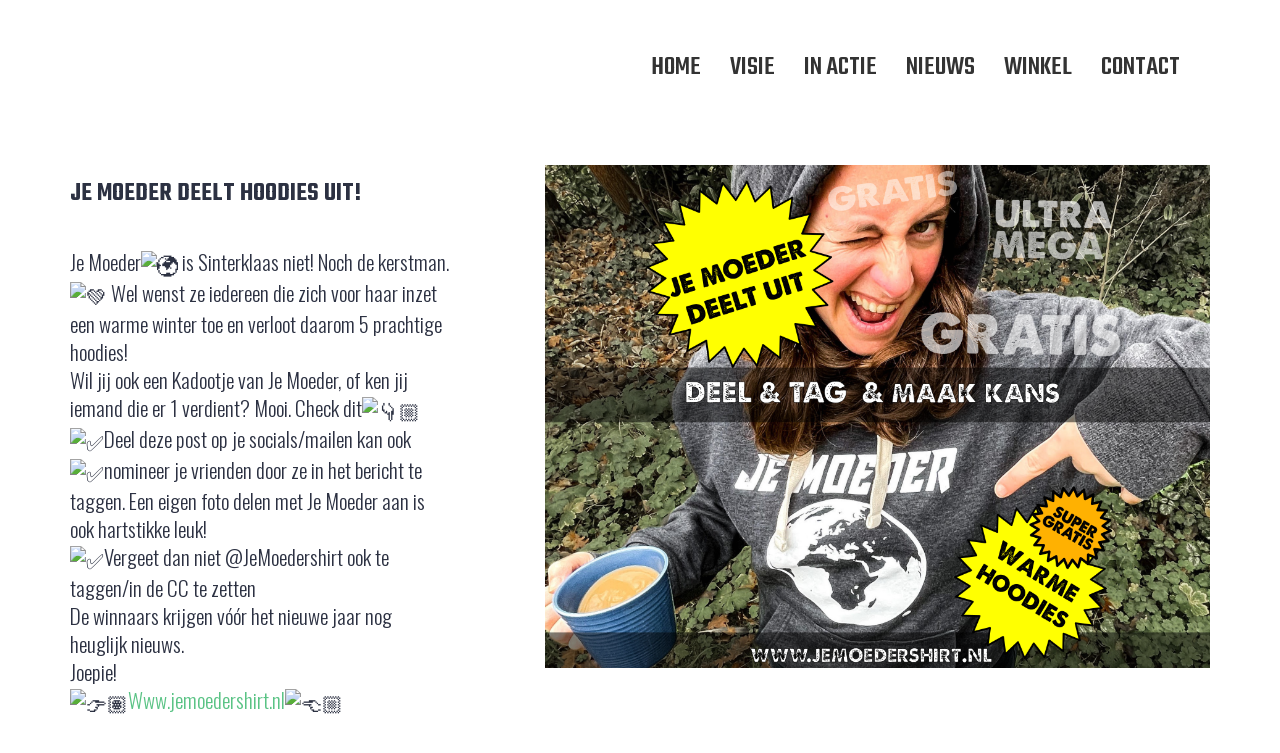

--- FILE ---
content_type: text/html; charset=UTF-8
request_url: https://jemoedershirt.nl/portfolio/je-moeder-deelt-hoodies-uit/
body_size: 61041
content:
<!DOCTYPE html>

<html class="no-js" lang="nl-NL">
<head>
    <meta charset="UTF-8">
    <meta name="viewport" content="width=device-width, initial-scale=1.0">

	<title>Je Moeder deelt hoodies uit! &#8211; Je moeder. Draag het uit!</title>
<link rel="preconnect" href="https://fonts.googleapis.com">
<link rel="preconnect" href="https://fonts.gstatic.com" crossorigin>
<link rel="preload" href="https://fonts.gstatic.com/s/ntr/v10/RLpzK5Xy0ZjSH2JtxzMobw.woff2" as="font" type="font/woff2" crossorigin>
<link rel="preload" href="https://fonts.gstatic.com/s/oswald/v40/TK3iWkUHHAIjg752GT8Gl-1PKw.woff2" as="font" type="font/woff2" crossorigin>
<link rel="preload" href="https://fonts.gstatic.com/s/teko/v10/LYjCdG7kmE0gdQhfsCRgqHAtXN8.woff2" as="font" type="font/woff2" crossorigin>
<link rel="preload" href="https://fonts.gstatic.com/s/teko/v10/LYjNdG7kmE0gfaN9pQlCpVo.woff2" as="font" type="font/woff2" crossorigin>
<link rel="preload" href="https://fonts.gstatic.com/s/teko/v10/LYjCdG7kmE0gdVBesCRgqHAtXN8.woff2" as="font" type="font/woff2" crossorigin>
<link rel="preload" href="https://fonts.gstatic.com/s/teko/v10/LYjCdG7kmE0gdXxZsCRgqHAtXN8.woff2" as="font" type="font/woff2" crossorigin>
<link rel="preload" href="https://fonts.gstatic.com/s/teko/v10/LYjCdG7kmE0gdRhYsCRgqHAtXN8.woff2" as="font" type="font/woff2" crossorigin>
<meta name='robots' content='max-image-preview:large' />
	<style>img:is([sizes="auto" i], [sizes^="auto," i]) { contain-intrinsic-size: 3000px 1500px }</style>
	<link rel='dns-prefetch' href='//fonts.googleapis.com' />
<link rel="alternate" type="application/rss+xml" title="Je moeder. Draag het uit! &raquo; feed" href="https://jemoedershirt.nl/feed/" />
<link rel="alternate" type="application/rss+xml" title="Je moeder. Draag het uit! &raquo; reacties feed" href="https://jemoedershirt.nl/comments/feed/" />
<link rel="alternate" type="application/rss+xml" title="Je moeder. Draag het uit! &raquo; Je Moeder deelt hoodies uit! reacties feed" href="https://jemoedershirt.nl/portfolio/je-moeder-deelt-hoodies-uit/feed/" />
    <meta property="og:type" content="article">
    <meta property="og:title" content="Je Moeder deelt hoodies uit!">
    <meta property="og:url" content="https://jemoedershirt.nl/portfolio/je-moeder-deelt-hoodies-uit/">
    <meta property="og:site_name" content="Je moeder. Draag het uit!">

	        <meta property="og:description" content="Je Moeder is Sinterklaas niet! Noch de kerstman. Wel wenst ze iedereen die zich voor haar inzet een warme winter toe en verloot daarom 5 prachtige hoodies! Wil jij ook een Kadootje van Je Moeder, of ken jij iemand die er 1 verdient? Mooi. Check dit Deel deze post op je socials/mailen kan ook nomineer&hellip;">
	
	        <meta property="og:image" content="https://jemoedershirt.nl/wp-content/uploads/2020/12/hoodie-fb.png">
        <link itemprop="image" href="https://jemoedershirt.nl/wp-content/uploads/2020/12/hoodie-fb.png">

		            <!--
		  <PageMap>
		    <DataObject type="thumbnail">
		      <Attribute name="src" value="https://jemoedershirt.nl/wp-content/uploads/2020/12/hoodie-fb-150x150.png"/>
		      <Attribute name="width" value="150"/>
		      <Attribute name="height" value="150"/>
		    </DataObject>
		  </PageMap>
		-->
		
	<script type="text/javascript">
/* <![CDATA[ */
window._wpemojiSettings = {"baseUrl":"https:\/\/s.w.org\/images\/core\/emoji\/16.0.1\/72x72\/","ext":".png","svgUrl":"https:\/\/s.w.org\/images\/core\/emoji\/16.0.1\/svg\/","svgExt":".svg","source":{"concatemoji":"https:\/\/jemoedershirt.nl\/wp-includes\/js\/wp-emoji-release.min.js?ver=6.8.3"}};
/*! This file is auto-generated */
!function(s,n){var o,i,e;function c(e){try{var t={supportTests:e,timestamp:(new Date).valueOf()};sessionStorage.setItem(o,JSON.stringify(t))}catch(e){}}function p(e,t,n){e.clearRect(0,0,e.canvas.width,e.canvas.height),e.fillText(t,0,0);var t=new Uint32Array(e.getImageData(0,0,e.canvas.width,e.canvas.height).data),a=(e.clearRect(0,0,e.canvas.width,e.canvas.height),e.fillText(n,0,0),new Uint32Array(e.getImageData(0,0,e.canvas.width,e.canvas.height).data));return t.every(function(e,t){return e===a[t]})}function u(e,t){e.clearRect(0,0,e.canvas.width,e.canvas.height),e.fillText(t,0,0);for(var n=e.getImageData(16,16,1,1),a=0;a<n.data.length;a++)if(0!==n.data[a])return!1;return!0}function f(e,t,n,a){switch(t){case"flag":return n(e,"\ud83c\udff3\ufe0f\u200d\u26a7\ufe0f","\ud83c\udff3\ufe0f\u200b\u26a7\ufe0f")?!1:!n(e,"\ud83c\udde8\ud83c\uddf6","\ud83c\udde8\u200b\ud83c\uddf6")&&!n(e,"\ud83c\udff4\udb40\udc67\udb40\udc62\udb40\udc65\udb40\udc6e\udb40\udc67\udb40\udc7f","\ud83c\udff4\u200b\udb40\udc67\u200b\udb40\udc62\u200b\udb40\udc65\u200b\udb40\udc6e\u200b\udb40\udc67\u200b\udb40\udc7f");case"emoji":return!a(e,"\ud83e\udedf")}return!1}function g(e,t,n,a){var r="undefined"!=typeof WorkerGlobalScope&&self instanceof WorkerGlobalScope?new OffscreenCanvas(300,150):s.createElement("canvas"),o=r.getContext("2d",{willReadFrequently:!0}),i=(o.textBaseline="top",o.font="600 32px Arial",{});return e.forEach(function(e){i[e]=t(o,e,n,a)}),i}function t(e){var t=s.createElement("script");t.src=e,t.defer=!0,s.head.appendChild(t)}"undefined"!=typeof Promise&&(o="wpEmojiSettingsSupports",i=["flag","emoji"],n.supports={everything:!0,everythingExceptFlag:!0},e=new Promise(function(e){s.addEventListener("DOMContentLoaded",e,{once:!0})}),new Promise(function(t){var n=function(){try{var e=JSON.parse(sessionStorage.getItem(o));if("object"==typeof e&&"number"==typeof e.timestamp&&(new Date).valueOf()<e.timestamp+604800&&"object"==typeof e.supportTests)return e.supportTests}catch(e){}return null}();if(!n){if("undefined"!=typeof Worker&&"undefined"!=typeof OffscreenCanvas&&"undefined"!=typeof URL&&URL.createObjectURL&&"undefined"!=typeof Blob)try{var e="postMessage("+g.toString()+"("+[JSON.stringify(i),f.toString(),p.toString(),u.toString()].join(",")+"));",a=new Blob([e],{type:"text/javascript"}),r=new Worker(URL.createObjectURL(a),{name:"wpTestEmojiSupports"});return void(r.onmessage=function(e){c(n=e.data),r.terminate(),t(n)})}catch(e){}c(n=g(i,f,p,u))}t(n)}).then(function(e){for(var t in e)n.supports[t]=e[t],n.supports.everything=n.supports.everything&&n.supports[t],"flag"!==t&&(n.supports.everythingExceptFlag=n.supports.everythingExceptFlag&&n.supports[t]);n.supports.everythingExceptFlag=n.supports.everythingExceptFlag&&!n.supports.flag,n.DOMReady=!1,n.readyCallback=function(){n.DOMReady=!0}}).then(function(){return e}).then(function(){var e;n.supports.everything||(n.readyCallback(),(e=n.source||{}).concatemoji?t(e.concatemoji):e.wpemoji&&e.twemoji&&(t(e.twemoji),t(e.wpemoji)))}))}((window,document),window._wpemojiSettings);
/* ]]> */
</script>
<style id='wp-emoji-styles-inline-css'>

	img.wp-smiley, img.emoji {
		display: inline !important;
		border: none !important;
		box-shadow: none !important;
		height: 1em !important;
		width: 1em !important;
		margin: 0 0.07em !important;
		vertical-align: -0.1em !important;
		background: none !important;
		padding: 0 !important;
	}
</style>
<link rel='stylesheet' id='wp-block-library-css' href='https://jemoedershirt.nl/wp-includes/css/dist/block-library/style.min.css?ver=6.8.3' media='all' />
<style id='classic-theme-styles-inline-css'>
/*! This file is auto-generated */
.wp-block-button__link{color:#fff;background-color:#32373c;border-radius:9999px;box-shadow:none;text-decoration:none;padding:calc(.667em + 2px) calc(1.333em + 2px);font-size:1.125em}.wp-block-file__button{background:#32373c;color:#fff;text-decoration:none}
</style>
<link rel='stylesheet' id='selectize-css' href='https://jemoedershirt.nl/wp-content/plugins/woocommerce-product-search/css/selectize/selectize.min.css?ver=4.0.1' media='all' />
<link rel='stylesheet' id='wps-price-slider-css' href='https://jemoedershirt.nl/wp-content/plugins/woocommerce-product-search/css/price-slider.min.css?ver=4.0.1' media='all' />
<link rel='stylesheet' id='product-search-css' href='https://jemoedershirt.nl/wp-content/plugins/woocommerce-product-search/css/product-search.min.css?ver=4.0.1' media='all' />
<link rel='stylesheet' id='wp-components-css' href='https://jemoedershirt.nl/wp-includes/css/dist/components/style.min.css?ver=6.8.3' media='all' />
<link rel='stylesheet' id='wp-preferences-css' href='https://jemoedershirt.nl/wp-includes/css/dist/preferences/style.min.css?ver=6.8.3' media='all' />
<link rel='stylesheet' id='wp-block-editor-css' href='https://jemoedershirt.nl/wp-includes/css/dist/block-editor/style.min.css?ver=6.8.3' media='all' />
<link rel='stylesheet' id='popup-maker-block-library-style-css' href='https://jemoedershirt.nl/wp-content/plugins/popup-maker/dist/packages/block-library-style.css?ver=dbea705cfafe089d65f1' media='all' />
<style id='global-styles-inline-css'>
:root{--wp--preset--aspect-ratio--square: 1;--wp--preset--aspect-ratio--4-3: 4/3;--wp--preset--aspect-ratio--3-4: 3/4;--wp--preset--aspect-ratio--3-2: 3/2;--wp--preset--aspect-ratio--2-3: 2/3;--wp--preset--aspect-ratio--16-9: 16/9;--wp--preset--aspect-ratio--9-16: 9/16;--wp--preset--color--black: #000000;--wp--preset--color--cyan-bluish-gray: #abb8c3;--wp--preset--color--white: #ffffff;--wp--preset--color--pale-pink: #f78da7;--wp--preset--color--vivid-red: #cf2e2e;--wp--preset--color--luminous-vivid-orange: #ff6900;--wp--preset--color--luminous-vivid-amber: #fcb900;--wp--preset--color--light-green-cyan: #7bdcb5;--wp--preset--color--vivid-green-cyan: #00d084;--wp--preset--color--pale-cyan-blue: #8ed1fc;--wp--preset--color--vivid-cyan-blue: #0693e3;--wp--preset--color--vivid-purple: #9b51e0;--wp--preset--gradient--vivid-cyan-blue-to-vivid-purple: linear-gradient(135deg,rgba(6,147,227,1) 0%,rgb(155,81,224) 100%);--wp--preset--gradient--light-green-cyan-to-vivid-green-cyan: linear-gradient(135deg,rgb(122,220,180) 0%,rgb(0,208,130) 100%);--wp--preset--gradient--luminous-vivid-amber-to-luminous-vivid-orange: linear-gradient(135deg,rgba(252,185,0,1) 0%,rgba(255,105,0,1) 100%);--wp--preset--gradient--luminous-vivid-orange-to-vivid-red: linear-gradient(135deg,rgba(255,105,0,1) 0%,rgb(207,46,46) 100%);--wp--preset--gradient--very-light-gray-to-cyan-bluish-gray: linear-gradient(135deg,rgb(238,238,238) 0%,rgb(169,184,195) 100%);--wp--preset--gradient--cool-to-warm-spectrum: linear-gradient(135deg,rgb(74,234,220) 0%,rgb(151,120,209) 20%,rgb(207,42,186) 40%,rgb(238,44,130) 60%,rgb(251,105,98) 80%,rgb(254,248,76) 100%);--wp--preset--gradient--blush-light-purple: linear-gradient(135deg,rgb(255,206,236) 0%,rgb(152,150,240) 100%);--wp--preset--gradient--blush-bordeaux: linear-gradient(135deg,rgb(254,205,165) 0%,rgb(254,45,45) 50%,rgb(107,0,62) 100%);--wp--preset--gradient--luminous-dusk: linear-gradient(135deg,rgb(255,203,112) 0%,rgb(199,81,192) 50%,rgb(65,88,208) 100%);--wp--preset--gradient--pale-ocean: linear-gradient(135deg,rgb(255,245,203) 0%,rgb(182,227,212) 50%,rgb(51,167,181) 100%);--wp--preset--gradient--electric-grass: linear-gradient(135deg,rgb(202,248,128) 0%,rgb(113,206,126) 100%);--wp--preset--gradient--midnight: linear-gradient(135deg,rgb(2,3,129) 0%,rgb(40,116,252) 100%);--wp--preset--font-size--small: 13px;--wp--preset--font-size--medium: 20px;--wp--preset--font-size--large: 36px;--wp--preset--font-size--x-large: 42px;--wp--preset--spacing--20: 0.44rem;--wp--preset--spacing--30: 0.67rem;--wp--preset--spacing--40: 1rem;--wp--preset--spacing--50: 1.5rem;--wp--preset--spacing--60: 2.25rem;--wp--preset--spacing--70: 3.38rem;--wp--preset--spacing--80: 5.06rem;--wp--preset--shadow--natural: 6px 6px 9px rgba(0, 0, 0, 0.2);--wp--preset--shadow--deep: 12px 12px 50px rgba(0, 0, 0, 0.4);--wp--preset--shadow--sharp: 6px 6px 0px rgba(0, 0, 0, 0.2);--wp--preset--shadow--outlined: 6px 6px 0px -3px rgba(255, 255, 255, 1), 6px 6px rgba(0, 0, 0, 1);--wp--preset--shadow--crisp: 6px 6px 0px rgba(0, 0, 0, 1);}:where(.is-layout-flex){gap: 0.5em;}:where(.is-layout-grid){gap: 0.5em;}body .is-layout-flex{display: flex;}.is-layout-flex{flex-wrap: wrap;align-items: center;}.is-layout-flex > :is(*, div){margin: 0;}body .is-layout-grid{display: grid;}.is-layout-grid > :is(*, div){margin: 0;}:where(.wp-block-columns.is-layout-flex){gap: 2em;}:where(.wp-block-columns.is-layout-grid){gap: 2em;}:where(.wp-block-post-template.is-layout-flex){gap: 1.25em;}:where(.wp-block-post-template.is-layout-grid){gap: 1.25em;}.has-black-color{color: var(--wp--preset--color--black) !important;}.has-cyan-bluish-gray-color{color: var(--wp--preset--color--cyan-bluish-gray) !important;}.has-white-color{color: var(--wp--preset--color--white) !important;}.has-pale-pink-color{color: var(--wp--preset--color--pale-pink) !important;}.has-vivid-red-color{color: var(--wp--preset--color--vivid-red) !important;}.has-luminous-vivid-orange-color{color: var(--wp--preset--color--luminous-vivid-orange) !important;}.has-luminous-vivid-amber-color{color: var(--wp--preset--color--luminous-vivid-amber) !important;}.has-light-green-cyan-color{color: var(--wp--preset--color--light-green-cyan) !important;}.has-vivid-green-cyan-color{color: var(--wp--preset--color--vivid-green-cyan) !important;}.has-pale-cyan-blue-color{color: var(--wp--preset--color--pale-cyan-blue) !important;}.has-vivid-cyan-blue-color{color: var(--wp--preset--color--vivid-cyan-blue) !important;}.has-vivid-purple-color{color: var(--wp--preset--color--vivid-purple) !important;}.has-black-background-color{background-color: var(--wp--preset--color--black) !important;}.has-cyan-bluish-gray-background-color{background-color: var(--wp--preset--color--cyan-bluish-gray) !important;}.has-white-background-color{background-color: var(--wp--preset--color--white) !important;}.has-pale-pink-background-color{background-color: var(--wp--preset--color--pale-pink) !important;}.has-vivid-red-background-color{background-color: var(--wp--preset--color--vivid-red) !important;}.has-luminous-vivid-orange-background-color{background-color: var(--wp--preset--color--luminous-vivid-orange) !important;}.has-luminous-vivid-amber-background-color{background-color: var(--wp--preset--color--luminous-vivid-amber) !important;}.has-light-green-cyan-background-color{background-color: var(--wp--preset--color--light-green-cyan) !important;}.has-vivid-green-cyan-background-color{background-color: var(--wp--preset--color--vivid-green-cyan) !important;}.has-pale-cyan-blue-background-color{background-color: var(--wp--preset--color--pale-cyan-blue) !important;}.has-vivid-cyan-blue-background-color{background-color: var(--wp--preset--color--vivid-cyan-blue) !important;}.has-vivid-purple-background-color{background-color: var(--wp--preset--color--vivid-purple) !important;}.has-black-border-color{border-color: var(--wp--preset--color--black) !important;}.has-cyan-bluish-gray-border-color{border-color: var(--wp--preset--color--cyan-bluish-gray) !important;}.has-white-border-color{border-color: var(--wp--preset--color--white) !important;}.has-pale-pink-border-color{border-color: var(--wp--preset--color--pale-pink) !important;}.has-vivid-red-border-color{border-color: var(--wp--preset--color--vivid-red) !important;}.has-luminous-vivid-orange-border-color{border-color: var(--wp--preset--color--luminous-vivid-orange) !important;}.has-luminous-vivid-amber-border-color{border-color: var(--wp--preset--color--luminous-vivid-amber) !important;}.has-light-green-cyan-border-color{border-color: var(--wp--preset--color--light-green-cyan) !important;}.has-vivid-green-cyan-border-color{border-color: var(--wp--preset--color--vivid-green-cyan) !important;}.has-pale-cyan-blue-border-color{border-color: var(--wp--preset--color--pale-cyan-blue) !important;}.has-vivid-cyan-blue-border-color{border-color: var(--wp--preset--color--vivid-cyan-blue) !important;}.has-vivid-purple-border-color{border-color: var(--wp--preset--color--vivid-purple) !important;}.has-vivid-cyan-blue-to-vivid-purple-gradient-background{background: var(--wp--preset--gradient--vivid-cyan-blue-to-vivid-purple) !important;}.has-light-green-cyan-to-vivid-green-cyan-gradient-background{background: var(--wp--preset--gradient--light-green-cyan-to-vivid-green-cyan) !important;}.has-luminous-vivid-amber-to-luminous-vivid-orange-gradient-background{background: var(--wp--preset--gradient--luminous-vivid-amber-to-luminous-vivid-orange) !important;}.has-luminous-vivid-orange-to-vivid-red-gradient-background{background: var(--wp--preset--gradient--luminous-vivid-orange-to-vivid-red) !important;}.has-very-light-gray-to-cyan-bluish-gray-gradient-background{background: var(--wp--preset--gradient--very-light-gray-to-cyan-bluish-gray) !important;}.has-cool-to-warm-spectrum-gradient-background{background: var(--wp--preset--gradient--cool-to-warm-spectrum) !important;}.has-blush-light-purple-gradient-background{background: var(--wp--preset--gradient--blush-light-purple) !important;}.has-blush-bordeaux-gradient-background{background: var(--wp--preset--gradient--blush-bordeaux) !important;}.has-luminous-dusk-gradient-background{background: var(--wp--preset--gradient--luminous-dusk) !important;}.has-pale-ocean-gradient-background{background: var(--wp--preset--gradient--pale-ocean) !important;}.has-electric-grass-gradient-background{background: var(--wp--preset--gradient--electric-grass) !important;}.has-midnight-gradient-background{background: var(--wp--preset--gradient--midnight) !important;}.has-small-font-size{font-size: var(--wp--preset--font-size--small) !important;}.has-medium-font-size{font-size: var(--wp--preset--font-size--medium) !important;}.has-large-font-size{font-size: var(--wp--preset--font-size--large) !important;}.has-x-large-font-size{font-size: var(--wp--preset--font-size--x-large) !important;}
:where(.wp-block-post-template.is-layout-flex){gap: 1.25em;}:where(.wp-block-post-template.is-layout-grid){gap: 1.25em;}
:where(.wp-block-columns.is-layout-flex){gap: 2em;}:where(.wp-block-columns.is-layout-grid){gap: 2em;}
:root :where(.wp-block-pullquote){font-size: 1.5em;line-height: 1.6;}
</style>
<link rel='stylesheet' id='parcelpro-css' href='https://jemoedershirt.nl/wp-content/plugins/woo-parcel-pro/public/css/parcelpro-public.css?ver=1.9.0' media='all' />
<style id='woocommerce-inline-inline-css'>
.woocommerce form .form-row .required { visibility: visible; }
</style>
<link rel='stylesheet' id='brands-styles-css' href='https://jemoedershirt.nl/wp-content/plugins/woocommerce/assets/css/brands.css?ver=10.3.5' media='all' />
<link rel='stylesheet' id='mollie-applepaydirect-css' href='https://jemoedershirt.nl/wp-content/plugins/mollie-payments-for-woocommerce/public/css/mollie-applepaydirect.min.css?ver=1762437211' media='screen' />
<link rel='stylesheet' id='kalium-bootstrap-css-css' href='https://jemoedershirt.nl/wp-content/themes/kalium/assets/css/bootstrap.min.css?ver=3.4.2.001' media='all' />
<link rel='stylesheet' id='kalium-theme-base-css-css' href='https://jemoedershirt.nl/wp-content/themes/kalium/assets/css/base.min.css?ver=3.4.2.001' media='all' />
<link rel='stylesheet' id='kalium-theme-style-new-css-css' href='https://jemoedershirt.nl/wp-content/themes/kalium/assets/css/new/style.min.css?ver=3.4.2.001' media='all' />
<link rel='stylesheet' id='kalium-theme-other-css-css' href='https://jemoedershirt.nl/wp-content/themes/kalium/assets/css/other.min.css?ver=3.4.2.001' media='all' />
<link rel='stylesheet' id='kalium-theme-portfolio-css-css' href='https://jemoedershirt.nl/wp-content/themes/kalium/assets/css/portfolio.min.css?ver=3.4.2.001' media='all' />
<link rel='stylesheet' id='kalium-theme-woocommerce-css-css' href='https://jemoedershirt.nl/wp-content/themes/kalium/assets/css/woocommerce.min.css?ver=3.4.2.001' media='all' />
<link rel='stylesheet' id='kalium-style-css-css' href='https://jemoedershirt.nl/wp-content/themes/kalium/style.css?ver=3.4.2.001' media='all' />
<link rel='stylesheet' id='custom-skin-css' href='https://jemoedershirt.nl/wp-content/themes/kalium-child/custom-skin.css?ver=751e828f6738ffe8914366af0bc6e7d0' media='all' />
<link rel='stylesheet' id='kalium-fluidbox-css-css' href='https://jemoedershirt.nl/wp-content/themes/kalium/assets/vendors/fluidbox/css/fluidbox.min.css?ver=3.4.2.001' media='all' />
<link rel='stylesheet' id='kalium-child-css' href='https://jemoedershirt.nl/wp-content/themes/kalium-child/style.css?ver=6.8.3' media='all' />
<link rel='stylesheet' id='typolab-ntr-font-3-css' href='https://fonts.googleapis.com/css2?family=NTR&#038;display=swap&#038;ver=3.4.2' media='all' />
<link rel='stylesheet' id='typolab-oswald-font-2-css' href='https://fonts.googleapis.com/css2?family=Oswald%3Awght%40200%3B300%3B400%3B500%3B600%3B700&#038;display=swap&#038;ver=3.4.2' media='all' />
<link rel='stylesheet' id='typolab-teko-font-1-css' href='https://fonts.googleapis.com/css2?family=Teko%3Awght%40300%3B400%3B500%3B600%3B700&#038;display=swap&#038;ver=3.4.2' media='all' />
<link rel='stylesheet' id='prdctfltr-css' href='https://jemoedershirt.nl/wp-content/plugins/prdctfltr/includes/css/styles.css?ver=9.0.3' media='all' />
    <script type="text/javascript">
		var ajaxurl = ajaxurl || 'https://jemoedershirt.nl/wp-admin/admin-ajax.php';
		    </script>
	
<style data-custom-selectors>body, p{font-family:"NTR";font-style:normal;font-weight:normal;font-size:20px}.button{font-family:"NTR";font-style:normal;font-weight:normal}.main-header.menu-type-standard-menu .standard-menu-container div.menu>ul>li>a, .main-header.menu-type-standard-menu .standard-menu-container ul.menu>li>a{font-family:"NTR";font-style:normal;font-weight:normal;font-size:20px}.feature-block h2{font-family:"NTR";font-style:normal;font-weight:normal;font-size:30px}.feature-block p{font-family:"NTR";font-style:normal;font-weight:normal;font-size:20px}.weather-icons h2{font-family:"NTR";font-style:normal;font-weight:normal;font-size:54px}.title h2{font-family:"NTR";font-style:normal;font-weight:normal;font-size:64px}.title p{font-family:"NTR";font-style:normal;font-weight:normal;font-size:30px}.weather-icons p{font-family:"NTR";font-style:normal;font-weight:normal;font-size:29px}#compatibility .title h2{font-family:"NTR";font-style:normal;font-weight:normal;font-size:52px}#compatibility .title p{font-family:"NTR";font-style:normal;font-weight:normal;font-size:21px}#get-a-copy h2{font-family:"NTR";font-style:normal;font-weight:normal;font-size:35px}#footer p{font-family:"NTR";font-style:normal;font-weight:normal;font-size:18px}.post-formatting .wp-caption .wp-caption-text{font-family:"NTR";font-style:normal;font-weight:normal;font-size:16px}.widget.widget_product_search .search-bar input[name="s"], .widget.widget_search .search-bar input[name="s"]{font-family:"NTR";font-style:normal;font-weight:normal;font-size:18px}</style>
<style data-custom-selectors>body, p, .section-title p, .single-portfolio-holder .details .project-description p{font-family:"Oswald";font-style:normal;font-weight:300;font-size:21px}</style>
<style data-custom-selectors>h1, h2, h3, h4, h5, h6{font-family:"Teko";font-style:normal;font-weight:600;text-transform:uppercase;font-size:21px}.main-header.menu-type-full-bg-menu .fullscreen-menu nav ul li a, .main-header.menu-type-full-bg-menu .fullscreen-menu nav div.menu>ul ul li a, .main-header.menu-type-full-bg-menu .fullscreen-menu nav ul.menu ul li a{font-family:"Teko";font-style:normal;font-weight:500;text-transform:uppercase;font-size:27px}.main-header.menu-type-standard-menu .standard-menu-container div.menu>ul>li>a, .main-header.menu-type-standard-menu .standard-menu-container ul.menu>li>a, .main-header.menu-type-standard-menu .standard-menu-container div.menu>ul ul li a, .main-header.menu-type-standard-menu .standard-menu-container ul.menu ul li a{font-family:"Teko";font-style:normal;font-weight:500;font-size:27px}</style><script type="text/javascript" src="https://jemoedershirt.nl/wp-includes/js/jquery/jquery.min.js?ver=3.7.1" id="jquery-core-js"></script>
<script type="text/javascript" src="https://jemoedershirt.nl/wp-includes/js/jquery/jquery-migrate.min.js?ver=3.4.1" id="jquery-migrate-js"></script>
<script type="text/javascript" src="https://jemoedershirt.nl/wp-content/plugins/woo-parcel-pro/public/js/parcelpro-public.js?ver=1.9.0" id="parcelpro-js"></script>
<script type="text/javascript" src="https://jemoedershirt.nl/wp-content/plugins/woocommerce/assets/js/jquery-blockui/jquery.blockUI.min.js?ver=2.7.0-wc.10.3.5" id="wc-jquery-blockui-js" data-wp-strategy="defer"></script>
<script type="text/javascript" id="wc-add-to-cart-js-extra">
/* <![CDATA[ */
var wc_add_to_cart_params = {"ajax_url":"\/wp-admin\/admin-ajax.php","wc_ajax_url":"\/?wc-ajax=%%endpoint%%","i18n_view_cart":"Bekijk winkelwagen","cart_url":"https:\/\/jemoedershirt.nl\/winkelmand\/","is_cart":"","cart_redirect_after_add":"yes"};
/* ]]> */
</script>
<script type="text/javascript" src="https://jemoedershirt.nl/wp-content/plugins/woocommerce/assets/js/frontend/add-to-cart.min.js?ver=10.3.5" id="wc-add-to-cart-js" data-wp-strategy="defer"></script>
<script type="text/javascript" src="https://jemoedershirt.nl/wp-content/plugins/woocommerce/assets/js/js-cookie/js.cookie.min.js?ver=2.1.4-wc.10.3.5" id="wc-js-cookie-js" defer="defer" data-wp-strategy="defer"></script>
<script type="text/javascript" id="woocommerce-js-extra">
/* <![CDATA[ */
var woocommerce_params = {"ajax_url":"\/wp-admin\/admin-ajax.php","wc_ajax_url":"\/?wc-ajax=%%endpoint%%","i18n_password_show":"Wachtwoord weergeven","i18n_password_hide":"Wachtwoord verbergen"};
/* ]]> */
</script>
<script type="text/javascript" src="https://jemoedershirt.nl/wp-content/plugins/woocommerce/assets/js/frontend/woocommerce.min.js?ver=10.3.5" id="woocommerce-js" defer="defer" data-wp-strategy="defer"></script>
<script type="text/javascript" src="https://jemoedershirt.nl/wp-content/plugins/js_composer/assets/js/vendors/woocommerce-add-to-cart.js?ver=8.7.2" id="vc_woocommerce-add-to-cart-js-js"></script>
<script type="text/javascript" src="https://jemoedershirt.nl/wp-content/plugins/project-cece-fairpro/cece.js?ver=6.8.3" id="cece-js-js"></script>
<script></script><link rel="https://api.w.org/" href="https://jemoedershirt.nl/wp-json/" /><link rel="alternate" title="JSON" type="application/json" href="https://jemoedershirt.nl/wp-json/wp/v2/portfolio/1383" /><link rel="EditURI" type="application/rsd+xml" title="RSD" href="https://jemoedershirt.nl/xmlrpc.php?rsd" />
<meta name="generator" content="WordPress 6.8.3" />
<meta name="generator" content="WooCommerce 10.3.5" />
<link rel="canonical" href="https://jemoedershirt.nl/portfolio/je-moeder-deelt-hoodies-uit/" />
<link rel='shortlink' href='https://jemoedershirt.nl/?p=1383' />
<link rel="alternate" title="oEmbed (JSON)" type="application/json+oembed" href="https://jemoedershirt.nl/wp-json/oembed/1.0/embed?url=https%3A%2F%2Fjemoedershirt.nl%2Fportfolio%2Fje-moeder-deelt-hoodies-uit%2F" />
<link rel="alternate" title="oEmbed (XML)" type="text/xml+oembed" href="https://jemoedershirt.nl/wp-json/oembed/1.0/embed?url=https%3A%2F%2Fjemoedershirt.nl%2Fportfolio%2Fje-moeder-deelt-hoodies-uit%2F&#038;format=xml" />
<style id="theme-custom-css">.fullscreen-menu.menu-skin-light.translucent-background {    background-color: rgba(16,95,12,0.9);}.fullscreen-menu nav ul li a {    font-size: 66px;    color: #000;}.fullscreen-menu.menu-skin-light nav div.menu > ul > li > a::after, .fullscreen-menu.menu-skin-light nav ul.menu > li > a::after {    background-color: #fff;}.fullscreen-menu.menu-skin-light .fullscreen-menu-footer {    color: #fff;}.fullscreen-menu.menu-skin-light .fullscreen-menu-footer a {    color: #fff;}.fullscreen-menu.menu-skin-light .fullscreen-menu-footer .social-networks li a {    background-color: #fff;}.wpb_wrapper .lab-blog-posts .blog-post-entry {    display: block;    position: relative;    border: 2px dotted #105f0c!important;    display: flex;    flex-direction: column;    align-items: center;    word-break: break-word;}.site-footer a::after, .wrapper a::after {    content: '';    overflow: hidden;    position: absolute;    left: 0;    bottom: -1px;    display: block;    width: 0;    height: 0px;    background-color: #00b19e;    transition: all .3s cubic-bezier(.175,.885,.32,1.075);}.icon-ecommerce-megaphone:before {display: none!important;content: "\e079";}.woocommerce .shop-categories .product-category .woocommerce-loop-category__title, .woocommerce .shop-categories .product-category h3 {    display: none;    position: absolute;    background: #000 !important;    color: #fff !important;    line-height: 1;    margin: 0;    padding: 15px 20px;    top: 50%;    left: 50%;    font-size: 18px;    transform: translate(-50%,-50%);}input[type="email"], input[type="number"], input[type="password"], input[type="tel"], input[type="text"], input[type="url"], textarea {    border: 3px solid #000;    background-color: #fff;    box-shadow: none;    padding: 6px 12px;    outline: 0;    border-radius: 0;}</style><meta name="theme-color" content="#000a28"><script>var mobile_menu_breakpoint = 768;</script><style data-appended-custom-css="true">@media screen and (min-width:769px) { .mobile-menu-wrapper,.mobile-menu-overlay,.header-block__item--mobile-menu-toggle {display: none;} }</style><style data-appended-custom-css="true">@media screen and (max-width:768px) { .header-block__item--standard-menu-container {display: none;} }</style>	<noscript><style>.woocommerce-product-gallery{ opacity: 1 !important; }</style></noscript>
	<meta name="generator" content="Powered by WPBakery Page Builder - drag and drop page builder for WordPress."/>
<meta name="generator" content="Powered by Slider Revolution 6.7.38 - responsive, Mobile-Friendly Slider Plugin for WordPress with comfortable drag and drop interface." />
<link rel="icon" href="https://jemoedershirt.nl/wp-content/uploads/2020/07/cropped-logo-512px-32x32.png" sizes="32x32" />
<link rel="icon" href="https://jemoedershirt.nl/wp-content/uploads/2020/07/cropped-logo-512px-192x192.png" sizes="192x192" />
<link rel="apple-touch-icon" href="https://jemoedershirt.nl/wp-content/uploads/2020/07/cropped-logo-512px-180x180.png" />
<meta name="msapplication-TileImage" content="https://jemoedershirt.nl/wp-content/uploads/2020/07/cropped-logo-512px-270x270.png" />
<meta name="generator" content="XforWooCommerce.com - Product Filter for WooCommerce"/><script>function setREVStartSize(e){
			//window.requestAnimationFrame(function() {
				window.RSIW = window.RSIW===undefined ? window.innerWidth : window.RSIW;
				window.RSIH = window.RSIH===undefined ? window.innerHeight : window.RSIH;
				try {
					var pw = document.getElementById(e.c).parentNode.offsetWidth,
						newh;
					pw = pw===0 || isNaN(pw) || (e.l=="fullwidth" || e.layout=="fullwidth") ? window.RSIW : pw;
					e.tabw = e.tabw===undefined ? 0 : parseInt(e.tabw);
					e.thumbw = e.thumbw===undefined ? 0 : parseInt(e.thumbw);
					e.tabh = e.tabh===undefined ? 0 : parseInt(e.tabh);
					e.thumbh = e.thumbh===undefined ? 0 : parseInt(e.thumbh);
					e.tabhide = e.tabhide===undefined ? 0 : parseInt(e.tabhide);
					e.thumbhide = e.thumbhide===undefined ? 0 : parseInt(e.thumbhide);
					e.mh = e.mh===undefined || e.mh=="" || e.mh==="auto" ? 0 : parseInt(e.mh,0);
					if(e.layout==="fullscreen" || e.l==="fullscreen")
						newh = Math.max(e.mh,window.RSIH);
					else{
						e.gw = Array.isArray(e.gw) ? e.gw : [e.gw];
						for (var i in e.rl) if (e.gw[i]===undefined || e.gw[i]===0) e.gw[i] = e.gw[i-1];
						e.gh = e.el===undefined || e.el==="" || (Array.isArray(e.el) && e.el.length==0)? e.gh : e.el;
						e.gh = Array.isArray(e.gh) ? e.gh : [e.gh];
						for (var i in e.rl) if (e.gh[i]===undefined || e.gh[i]===0) e.gh[i] = e.gh[i-1];
											
						var nl = new Array(e.rl.length),
							ix = 0,
							sl;
						e.tabw = e.tabhide>=pw ? 0 : e.tabw;
						e.thumbw = e.thumbhide>=pw ? 0 : e.thumbw;
						e.tabh = e.tabhide>=pw ? 0 : e.tabh;
						e.thumbh = e.thumbhide>=pw ? 0 : e.thumbh;
						for (var i in e.rl) nl[i] = e.rl[i]<window.RSIW ? 0 : e.rl[i];
						sl = nl[0];
						for (var i in nl) if (sl>nl[i] && nl[i]>0) { sl = nl[i]; ix=i;}
						var m = pw>(e.gw[ix]+e.tabw+e.thumbw) ? 1 : (pw-(e.tabw+e.thumbw)) / (e.gw[ix]);
						newh =  (e.gh[ix] * m) + (e.tabh + e.thumbh);
					}
					var el = document.getElementById(e.c);
					if (el!==null && el) el.style.height = newh+"px";
					el = document.getElementById(e.c+"_wrapper");
					if (el!==null && el) {
						el.style.height = newh+"px";
						el.style.display = "block";
					}
				} catch(e){
					console.log("Failure at Presize of Slider:" + e)
				}
			//});
		  };</script>
<noscript><style> .wpb_animate_when_almost_visible { opacity: 1; }</style></noscript></head>
<body class="wp-singular portfolio-template-default single single-portfolio postid-1383 wp-theme-kalium wp-child-theme-kalium-child theme-kalium woocommerce-no-js has-fixed-footer wpb-js-composer js-comp-ver-8.7.2 vc_responsive portfolio-category-nieuws">

<div class="mobile-menu-wrapper mobile-menu-slide">

    <div class="mobile-menu-container">

		<ul id="menu-primary" class="menu"><li id="menu-item-69" class="menu-item menu-item-type-post_type menu-item-object-page menu-item-home menu-item-69"><a href="https://jemoedershirt.nl/">HOME</a></li>
<li id="menu-item-73" class="menu-item menu-item-type-post_type menu-item-object-page menu-item-has-children menu-item-73"><a href="https://jemoedershirt.nl/visie/">VISIE</a>
<ul class="sub-menu">
	<li id="menu-item-2274" class="menu-item menu-item-type-post_type menu-item-object-post menu-item-2274"><a href="https://jemoedershirt.nl/meer-over-de-kledingindustrie/">MEER OVER DE KLEDINGINDUSTRIE</a></li>
</ul>
</li>
<li id="menu-item-66" class="menu-item menu-item-type-post_type menu-item-object-page menu-item-66"><a href="https://jemoedershirt.nl/in-actie/">IN ACTIE</a></li>
<li id="menu-item-67" class="menu-item menu-item-type-post_type menu-item-object-page menu-item-67"><a href="https://jemoedershirt.nl/nieuws/">NIEUWS</a></li>
<li id="menu-item-2559" class="menu-item menu-item-type-post_type menu-item-object-page menu-item-2559"><a href="https://jemoedershirt.nl/winkel/">WINKEL</a></li>
<li id="menu-item-21" class="menu-item menu-item-type-post_type menu-item-object-page menu-item-21"><a href="https://jemoedershirt.nl/contact/">CONTACT</a></li>
</ul>        <div class="cart-icon-link-mobile-container">
            <a href="https://jemoedershirt.nl/winkelmand/"
               class="cart-icon-link-mobile icon-type-ecommerce-bag">
                <i class="icon icon-ecommerce-bag"></i>

				Cart
				                    <span class="items-count hide-notification cart-items-0">&hellip;</span>
				            </a>
        </div>
		
		            <form role="search" method="get" class="search-form" action="https://jemoedershirt.nl/">
                <input type="search" class="search-field" placeholder="Search site..." value="" name="s" id="search_mobile_inp"/>

                <label for="search_mobile_inp">
                    <i class="fa fa-search"></i>
                </label>

                <input type="submit" class="search-submit" value="Go"/>
            </form>
		
		
		
    </div>

</div>

<div class="mobile-menu-overlay"></div>
<div class="wrapper" id="main-wrapper">

	<style data-appended-custom-css="true">.header-block {box-shadow: 0px 0px 0px transparent}</style>    <header class="site-header main-header menu-type-standard-menu is-sticky">

		<div class="header-block">

	
	<div class="header-block__row-container container">

		<div class="header-block__row header-block__row--main">
			        <div class="header-block__column header-block__logo header-block--auto-grow">
			    <a href="https://jemoedershirt.nl" class="header-logo logo-text menu-skin-main">
		            <span class="logo-text"></span>
		    </a>
        </div>
		        <div class="header-block__column header-block--content-right header-block--align-right">

            <div class="header-block__items-row">
				<div class="header-block__item header-block__item--type-menu-main-menu header-block__item--standard-menu-container"><div class="standard-menu-container menu-skin-dark"><nav class="nav-container-main-menu"><ul id="menu-primary-1" class="menu"><li class="menu-item menu-item-type-post_type menu-item-object-page menu-item-home menu-item-69"><a href="https://jemoedershirt.nl/"><span>HOME</span></a></li>
<li class="menu-item menu-item-type-post_type menu-item-object-page menu-item-has-children menu-item-73"><a href="https://jemoedershirt.nl/visie/"><span>VISIE</span></a>
<ul class="sub-menu">
	<li class="menu-item menu-item-type-post_type menu-item-object-post menu-item-2274"><a href="https://jemoedershirt.nl/meer-over-de-kledingindustrie/"><span>MEER OVER DE KLEDINGINDUSTRIE</span></a></li>
</ul>
</li>
<li class="menu-item menu-item-type-post_type menu-item-object-page menu-item-66"><a href="https://jemoedershirt.nl/in-actie/"><span>IN ACTIE</span></a></li>
<li class="menu-item menu-item-type-post_type menu-item-object-page menu-item-67"><a href="https://jemoedershirt.nl/nieuws/"><span>NIEUWS</span></a></li>
<li class="menu-item menu-item-type-post_type menu-item-object-page menu-item-2559"><a href="https://jemoedershirt.nl/winkel/"><span>WINKEL</span></a></li>
<li class="menu-item menu-item-type-post_type menu-item-object-page menu-item-21"><a href="https://jemoedershirt.nl/contact/"><span>CONTACT</span></a></li>
</ul></nav></div></div><div class="header-block__item header-block__item--type-woocommerce-mini-cart">        <div class="menu-cart-icon-container menu-skin-dark menu-cart-icon-container--hide-empty menu-cart-icon-container--dropdown-align-left">

            <a href="https://jemoedershirt.nl/winkelmand/" class="cart-icon-link icon-type-ecommerce-bag" aria-label="Cart">
                <i class="icon-ecommerce-bag"></i>

				                    <span class="items-count hide-notification cart-items-0">&hellip;</span>
				            </a>


			                <div class="lab-wc-mini-cart-contents">
					    <div class="empty-loading-cart-contents">
		Loading cart contents...    </div>
	                </div>
			        </div>
		</div><div class="header-block__item header-block__item--type-menu-main-menu header-block__item--mobile-menu-toggle"><a href="#" class="toggle-bars menu-skin-dark" aria-label="Toggle navigation" data-action="mobile-menu">        <span class="toggle-bars__column">
            <span class="toggle-bars__bar-lines">
                <span class="toggle-bars__bar-line toggle-bars__bar-line--top"></span>
                <span class="toggle-bars__bar-line toggle-bars__bar-line--middle"></span>
                <span class="toggle-bars__bar-line toggle-bars__bar-line--bottom"></span>
            </span>
        </span>
		</a></div>            </div>

        </div>
				</div>

	</div>

	
</div>

    </header>

<div class="container">

	<div class="page-container">

		<div class="single-portfolio-holder portfolio-type-1 alt-one clearfix description-set-left">

			<div class="details col-md-4">
				
				<div class="title section-title">
					<h1>Je Moeder deelt hoodies uit!</h1>

									</div>

				<div class="project-description">
					<div class="post-formatting">
						<div class="kvgmc6g5 cxmmr5t8 oygrvhab hcukyx3x c1et5uql ii04i59q">
<div dir="auto">Je Moeder<span class="pq6dq46d tbxw36s4 knj5qynh kvgmc6g5 ditlmg2l oygrvhab nvdbi5me sf5mxxl7 gl3lb2sf hhz5lgdu"><img decoding="async" src="https://static.xx.fbcdn.net/images/emoji.php/v9/t3f/1/16/1f30d.png" alt="🌍" width="16" height="16" /></span> is Sinterklaas niet! Noch de kerstman. <span class="pq6dq46d tbxw36s4 knj5qynh kvgmc6g5 ditlmg2l oygrvhab nvdbi5me sf5mxxl7 gl3lb2sf hhz5lgdu"><img decoding="async" src="https://static.xx.fbcdn.net/images/emoji.php/v9/t94/1/16/1f49a.png" alt="💚" width="16" height="16" /></span> Wel wenst ze iedereen die zich voor haar inzet een warme winter toe en verloot daarom 5 prachtige hoodies!</div>
</div>
<div dir="auto"></div>
<div class="o9v6fnle cxmmr5t8 oygrvhab hcukyx3x c1et5uql ii04i59q">
<div dir="auto">Wil jij ook een Kadootje van Je Moeder, of ken jij iemand die er 1 verdient? Mooi. Check dit<span class="pq6dq46d tbxw36s4 knj5qynh kvgmc6g5 ditlmg2l oygrvhab nvdbi5me sf5mxxl7 gl3lb2sf hhz5lgdu"><img decoding="async" src="https://static.xx.fbcdn.net/images/emoji.php/v9/tb/1/16/1f447_1f3fc.png" alt="👇🏼" width="16" height="16" /></span></div>
<div dir="auto"></div>
</div>
<div class="o9v6fnle cxmmr5t8 oygrvhab hcukyx3x c1et5uql ii04i59q">
<div dir="auto"><span class="pq6dq46d tbxw36s4 knj5qynh kvgmc6g5 ditlmg2l oygrvhab nvdbi5me sf5mxxl7 gl3lb2sf hhz5lgdu"><img loading="lazy" decoding="async" src="https://static.xx.fbcdn.net/images/emoji.php/v9/t33/1/16/2705.png" alt="✅" width="16" height="16" /></span>Deel deze post op je socials/mailen kan ook</div>
<div dir="auto"><span class="pq6dq46d tbxw36s4 knj5qynh kvgmc6g5 ditlmg2l oygrvhab nvdbi5me sf5mxxl7 gl3lb2sf hhz5lgdu"><img loading="lazy" decoding="async" src="https://static.xx.fbcdn.net/images/emoji.php/v9/t33/1/16/2705.png" alt="✅" width="16" height="16" /></span>nomineer je vrienden door ze in het bericht te taggen. Een eigen foto delen met Je Moeder aan is ook hartstikke leuk!<br />
<span class="pq6dq46d tbxw36s4 knj5qynh kvgmc6g5 ditlmg2l oygrvhab nvdbi5me sf5mxxl7 gl3lb2sf hhz5lgdu"><img loading="lazy" decoding="async" src="https://static.xx.fbcdn.net/images/emoji.php/v9/t33/1/16/2705.png" alt="✅" width="16" height="16" /></span>Vergeet dan niet @JeMoedershirt ook te taggen/in de CC te zetten</div>
</div>
<div class="o9v6fnle cxmmr5t8 oygrvhab hcukyx3x c1et5uql ii04i59q">
<div dir="auto">De winnaars krijgen vóór het nieuwe jaar nog heuglijk nieuws.</div>
</div>
<div dir="auto">Joepie!</div>
<div dir="auto"></div>
<div class="o9v6fnle cxmmr5t8 oygrvhab hcukyx3x c1et5uql ii04i59q">
<div dir="auto"><span class="pq6dq46d tbxw36s4 knj5qynh kvgmc6g5 ditlmg2l oygrvhab nvdbi5me sf5mxxl7 gl3lb2sf hhz5lgdu"><img loading="lazy" decoding="async" src="https://static.xx.fbcdn.net/images/emoji.php/v9/te/1/16/1f449_1f3fd.png" alt="👉🏽" width="16" height="16" /></span><a class="oajrlxb2 g5ia77u1 qu0x051f esr5mh6w e9989ue4 r7d6kgcz rq0escxv nhd2j8a9 nc684nl6 p7hjln8o kvgmc6g5 cxmmr5t8 oygrvhab hcukyx3x jb3vyjys rz4wbd8a qt6c0cv9 a8nywdso i1ao9s8h esuyzwwr f1sip0of lzcic4wl py34i1dx gpro0wi8" tabindex="0" role="link" href="http://www.jemoedershirt.nl/?fbclid=IwAR3bId_RVEOWyNIik4-Jo_P0zXwlfEYGxfiGhS4khk76nLiEDCOmG56r7Zc" target="_blank" rel="nofollow noopener noreferrer">Www.jemoedershirt.nl</a><span class="pq6dq46d tbxw36s4 knj5qynh kvgmc6g5 ditlmg2l oygrvhab nvdbi5me sf5mxxl7 gl3lb2sf hhz5lgdu"><img loading="lazy" decoding="async" src="https://static.xx.fbcdn.net/images/emoji.php/v9/tcc/1/16/1f448_1f3fc.png" alt="👈🏼" width="16" height="16" /></span></div>
<div dir="auto">Vet vriendelijk gedrukte klerezooi voor iedereen.</div>
</div>
<div class="o9v6fnle cxmmr5t8 oygrvhab hcukyx3x c1et5uql ii04i59q">
<div dir="auto">
<p>Wie wil dat nou niet?</p>
</div>
<div dir="auto"></div>
</div>
<div class="o9v6fnle cxmmr5t8 oygrvhab hcukyx3x c1et5uql ii04i59q">
<div dir="auto"><a class=" xil3i" tabindex="0" href="https://www.instagram.com/explore/tags/jemoeder/">#jemoeder</a> is <a class=" xil3i" tabindex="0" href="https://www.instagram.com/explore/tags/ultragratis/">#ultragratis</a> <a class=" xil3i" tabindex="0" href="https://www.instagram.com/explore/tags/giveaway/">#giveaway</a> <a class=" xil3i" tabindex="0" href="https://www.instagram.com/explore/tags/winjemoeder/">#winjemoeder</a> <a class=" xil3i" tabindex="0" href="https://www.instagram.com/explore/tags/jemoedershirt/">#jemoedershirt</a> <a class=" xil3i" tabindex="0" href="https://www.instagram.com/explore/tags/pakjekans/">#pakjekans</a> <a class=" xil3i" tabindex="0" href="https://www.instagram.com/explore/tags/warmewinter/">#warmewinter</a> <a class=" xil3i" tabindex="0" href="https://www.instagram.com/explore/tags/klerezooi/">#klerezooi</a> <a class=" xil3i" tabindex="0" href="https://www.instagram.com/explore/tags/eerlijkwinkelen/">#eerlijkwinkelen</a> <a class=" xil3i" tabindex="0" href="https://www.instagram.com/explore/tags/fairproducts/">#fairproducts</a> <a class=" xil3i" tabindex="0" href="https://www.instagram.com/explore/tags/duurzamemode/">#duurzamemode</a> <a class=" xil3i" tabindex="0" href="https://www.instagram.com/explore/tags/duurzamekleding/">#duurzamekleding</a> <a class=" xil3i" tabindex="0" href="https://www.instagram.com/explore/tags/kadootje/">#kadootje</a> <a class=" xil3i" tabindex="0" href="https://www.instagram.com/explore/tags/winwinwin/">#winwinwin</a> <a class=" xil3i" tabindex="0" href="https://www.instagram.com/explore/tags/trui/">#trui</a> <a class=" xil3i" tabindex="0" href="https://www.instagram.com/explore/tags/jemoederdeeltuit/">#jemoederdeeltuit</a> <a class=" xil3i" tabindex="0" href="https://www.instagram.com/explore/tags/trekhetaandraaghetuit/">#trekhetaandraaghetuit</a> <a class=" xil3i" tabindex="0" href="https://www.instagram.com/explore/tags/lekkerwarm/">#lekkerwarm</a> <a class=" xil3i" tabindex="0" href="https://www.instagram.com/explore/tags/fairfashion/">#fairfashion</a> <a class=" xil3i" tabindex="0" href="https://www.instagram.com/explore/tags/hoedie/">#hoedie</a> <a class=" xil3i" tabindex="0" href="https://www.instagram.com/explore/tags/chilleninjecapuchon/">#chilleninjecapuchon</a> <a class=" xil3i" tabindex="0" href="https://www.instagram.com/explore/tags/zaligpasen/">#zaligpasen</a> <a class=" xil3i" tabindex="0" href="https://www.instagram.com/explore/tags/hoezokerst/">#hoezokerst</a> <a class=" xil3i" tabindex="0" href="https://www.instagram.com/explore/tags/trotsopdetrui/">#trotsopdetrui</a> <a class=" xil3i" tabindex="0" href="https://www.instagram.com/explore/tags/mand/">#mand</a> <a class=" xil3i" tabindex="0" href="https://www.instagram.com/explore/tags/kleren/">#kleren</a> <a class=" xil3i" tabindex="0" href="https://www.instagram.com/explore/tags/kleding/">#kleding</a> <a class=" xil3i" tabindex="0" href="https://www.instagram.com/explore/tags/wateenleuketrui/">#wateenleuketrui</a> <a class=" xil3i" tabindex="0" href="https://www.instagram.com/explore/tags/inthemood/">#inthemood</a> <a class=" xil3i" tabindex="0" href="https://www.instagram.com/explore/tags/luiinjetrui/">#luiinjetrui</a></div>
</div>
					</div>
				</div>

				
				
				    <div class="social-links-plain">

		            <div class="likes">
				<a href="#" class="like-button like-button--icon-heart" data-post-id="1383" aria-label="Like"><span class="like-icon"><span class="like-icon__icon"><svg id="heart" viewBox="0 -28 512.001 512" xmlns="http://www.w3.org/2000/svg">
    <path class="outline" d="M369,30c31.1,0,59.6,12.4,80.4,34.9c21.1,22.9,32.7,54.4,32.7,89c0,17.9-3.3,34.8-10.2,51.6c-7.2,17.6-18.2,35.3-33.7,54 c-29.3,35.4-73,72.6-123.5,115.6l-0.4,0.3c-17.6,15-37.5,32-58.3,50.1l0,0c-20.9-18.2-40.9-35.3-58.6-50.4l0,0 c-50.5-43-94.1-80.2-123.5-115.6c-15.5-18.7-26.5-36.4-33.7-54C33.3,188.7,30,171.8,30,153.9c0-34.5,11.6-66.1,32.7-89 C83.4,42.4,112,30,143,30c22.8,0,43.6,7.2,62.1,21.5c9.6,7.4,18.4,16.6,26.3,27.4c5.7,7.8,14.9,12.5,24.6,12.5 c9.7,0,18.9-4.7,24.6-12.5c7.8-10.8,16.7-20,26.3-27.4C325.3,37.2,346.2,30,369,30 M369,0c-29.6,0-56.6,9.3-80.4,27.8 c-11.9,9.2-22.6,20.4-32.2,33.5c-0.1,0.1-0.2,0.2-0.4,0.2s-0.3-0.1-0.4-0.2c-9.5-13.1-20.3-24.3-32.2-33.5C199.6,9.3,172.6,0,143,0 C103.5,0,67.1,15.8,40.6,44.6C14.4,73,0,111.8,0,153.9c0,43.3,16.1,82.9,50.8,124.7c31,37.4,75.5,75.4,127.1,119.3 c17.6,15,37.6,32,58.3,50.2c5.5,4.8,12.5,7.4,19.8,7.4c7.3,0,14.3-2.6,19.8-7.4c20.7-18.1,40.7-35.2,58.3-50.2 c51.6-43.9,96.1-81.9,127.1-119.3c34.6-41.8,50.8-81.4,50.8-124.7c0-42.1-14.4-80.9-40.6-109.3C444.9,15.8,408.5,0,369,0L369,0z"/>
    <path class="filled" d="M471.9,44.8C445.4,16.1,409,0.2,369.5,0.2c-29.6,0-56.6,9.3-80.4,27.8c-12,9.3-22.9,20.7-32.5,34 C246.9,48.7,236,37.3,224,28C200.1,9.6,173.1,0.2,143.5,0.2C104,0.2,67.6,16.1,41.1,44.8C14.9,73.2,0.5,112,0.5,154.1 c0,43.3,16.1,82.9,50.8,124.7c31,37.4,75.5,75.4,127.1,119.3c17.6,15,37.6,32,58.3,50.2c5.5,4.8,12.5,7.4,19.8,7.4 c7.3,0,14.3-2.6,19.8-7.4c20.7-18.1,40.7-35.2,58.3-50.2c51.6-43.9,96.1-81.9,127.1-119.3c34.6-41.8,50.8-81.4,50.8-124.7 C512.5,112,498.1,73.2,471.9,44.8z"/>
</svg></span><span class="like-icon__bubble like-icon__bubble--index-1"></span><span class="like-icon__bubble like-icon__bubble--index-2"></span><span class="like-icon__bubble like-icon__bubble--index-3"></span><span class="like-icon__bubble like-icon__bubble--index-4"></span><span class="like-icon__bubble like-icon__bubble--index-5"></span><span class="like-icon__bubble like-icon__bubble--index-6"></span><span class="like-icon__bubble like-icon__bubble--index-7"></span><span class="like-icon__bubble like-icon__bubble--index-8"></span></span><span class="like-button__count">1</span></a>            </div>
		
		
    </div>

			</div>

			<div class="col-md-7 col-md-offset-1 gallery-column-env">

				<div class="gallery">

    <div class="row nivo">
		                <div class="col-xs-12">

                    <div class="photo wow fadeInLab">

                        <a href="https://jemoedershirt.nl/wp-content/uploads/2020/12/hoodie-fb.png" data-lightbox-gallery="post-gallery" >
							<span class="image-placeholder" style="padding-bottom:75.67316620%;background-color:#eeeeee"><img width="1077" height="815" class="attachment-portfolio-single-img-1 size-portfolio-single-img-1 img-1384 lazyload" role="presentation" decoding="async" loading="lazy" alt="" data-src="https://jemoedershirt.nl/wp-content/uploads/2020/12/hoodie-fb.png" data-srcset="https://jemoedershirt.nl/wp-content/uploads/2020/12/hoodie-fb.png 1077w, https://jemoedershirt.nl/wp-content/uploads/2020/12/hoodie-fb-550x416.png 550w, https://jemoedershirt.nl/wp-content/uploads/2020/12/hoodie-fb-820x621.png 820w, https://jemoedershirt.nl/wp-content/uploads/2020/12/hoodie-fb-300x227.png 300w, https://jemoedershirt.nl/wp-content/uploads/2020/12/hoodie-fb-1024x775.png 1024w, https://jemoedershirt.nl/wp-content/uploads/2020/12/hoodie-fb-768x581.png 768w, https://jemoedershirt.nl/wp-content/uploads/2020/12/hoodie-fb-806x610.png 806w, https://jemoedershirt.nl/wp-content/uploads/2020/12/hoodie-fb-558x422.png 558w, https://jemoedershirt.nl/wp-content/uploads/2020/12/hoodie-fb-655x496.png 655w, https://jemoedershirt.nl/wp-content/uploads/2020/12/hoodie-fb-600x454.png 600w" data-sizes="auto, (max-width: 1077px) 100vw, 1077px" /></span>                        </a>

						
                    </div>

                </div>
			    </div>

</div>
			</div>

			    <div class="row">
        <div class="col-xs-12">
            <div class="portfolio-big-navigation portfolio-navigation-type-simple wow fadeIn">
                <div class="row">
                    <div class="col-xs-5">
						<a href="https://jemoedershirt.nl/portfolio/je-moeders-wintercollectie/" class="adjacent-post-link adjacent-post-link--prev adjacent-post-link--has-icon adjacent-post-link--arrow-left">
	        <span class="adjacent-post-link__icon">
            <i class="flaticon-arrow427"></i>
        </span>
	
    <span class="adjacent-post-link__text">
        
        <span class="adjacent-post-link__text-primary">
            Previous        </span>
    </span>
</a>
                    </div>

                    <div class="col-xs-2 text-on-center">
                        <a class="back-to-portfolio" href="https://jemoedershirt.nl/portfolio/">
                            <i class="flaticon-four60"></i>
                        </a>
                    </div>

                    <div class="col-xs-5 text-align-right">
						<a href="https://jemoedershirt.nl/portfolio/aangeboden-stageplek-bij-je-moeder/" class="adjacent-post-link adjacent-post-link--next adjacent-post-link--has-icon adjacent-post-link--arrow-right">
	        <span class="adjacent-post-link__icon">
            <i class="flaticon-arrow413"></i>
        </span>
	
    <span class="adjacent-post-link__text">
        
        <span class="adjacent-post-link__text-primary">
            Next        </span>
    </span>
</a>
                    </div>
                </div>
            </div>
        </div>
    </div>
		</div>
	</div>

</div></div><!-- .wrapper -->

		<script>
			window.RS_MODULES = window.RS_MODULES || {};
			window.RS_MODULES.modules = window.RS_MODULES.modules || {};
			window.RS_MODULES.waiting = window.RS_MODULES.waiting || [];
			window.RS_MODULES.defered = true;
			window.RS_MODULES.moduleWaiting = window.RS_MODULES.moduleWaiting || {};
			window.RS_MODULES.type = 'compiled';
		</script>
		<script type="speculationrules">
{"prefetch":[{"source":"document","where":{"and":[{"href_matches":"\/*"},{"not":{"href_matches":["\/wp-*.php","\/wp-admin\/*","\/wp-content\/uploads\/*","\/wp-content\/*","\/wp-content\/plugins\/*","\/wp-content\/themes\/kalium-child\/*","\/wp-content\/themes\/kalium\/*","\/*\\?(.+)"]}},{"not":{"selector_matches":"a[rel~=\"nofollow\"]"}},{"not":{"selector_matches":".no-prefetch, .no-prefetch a"}}]},"eagerness":"conservative"}]}
</script>
<script type="application/ld+json">{"@context":"https:\/\/schema.org\/","@type":"Organization","name":"Je moeder. Draag het uit!","url":"https:\/\/jemoedershirt.nl"}</script>    <a href="#top" class="go-to-top position-bottom-right rounded" data-type="pixels" data-val="0">
        <i class="flaticon-bottom4"></i>
    </a>
		<script type='text/javascript'>
		(function () {
			var c = document.body.className;
			c = c.replace(/woocommerce-no-js/, 'woocommerce-js');
			document.body.className = c;
		})();
	</script>
	<link rel='stylesheet' id='wc-blocks-style-css' href='https://jemoedershirt.nl/wp-content/plugins/woocommerce/assets/client/blocks/wc-blocks.css?ver=wc-10.3.5' media='all' />
<link rel='stylesheet' id='kalium-nivo-lightbox-css-css' href='https://jemoedershirt.nl/wp-content/themes/kalium/assets/vendors/nivo-lightbox/nivo-lightbox.min.css?ver=3.4.2.001' media='all' />
<link rel='stylesheet' id='kalium-nivo-lightbox-default-css-css' href='https://jemoedershirt.nl/wp-content/themes/kalium/assets/vendors/nivo-lightbox/themes/default/default.css?ver=3.4.2.001' media='all' />
<link rel='stylesheet' id='kalium-fontawesome-css-css' href='https://jemoedershirt.nl/wp-content/themes/kalium/assets/vendors/font-awesome/css/all.min.css?ver=3.4.2.001' media='all' />
<link rel='stylesheet' id='rs-plugin-settings-css' href='//jemoedershirt.nl/wp-content/plugins/revslider/sr6/assets/css/rs6.css?ver=6.7.38' media='all' />
<style id='rs-plugin-settings-inline-css'>
#rs-demo-id {}
</style>
<script type="text/javascript" src="//jemoedershirt.nl/wp-content/plugins/revslider/sr6/assets/js/rbtools.min.js?ver=6.7.38" defer async id="tp-tools-js"></script>
<script type="text/javascript" src="//jemoedershirt.nl/wp-content/plugins/revslider/sr6/assets/js/rs6.min.js?ver=6.7.38" defer async id="revmin-js"></script>
<script type="text/javascript" src="https://jemoedershirt.nl/wp-content/plugins/woocommerce/assets/js/sourcebuster/sourcebuster.min.js?ver=10.3.5" id="sourcebuster-js-js"></script>
<script type="text/javascript" id="wc-order-attribution-js-extra">
/* <![CDATA[ */
var wc_order_attribution = {"params":{"lifetime":1.0e-5,"session":30,"base64":false,"ajaxurl":"https:\/\/jemoedershirt.nl\/wp-admin\/admin-ajax.php","prefix":"wc_order_attribution_","allowTracking":true},"fields":{"source_type":"current.typ","referrer":"current_add.rf","utm_campaign":"current.cmp","utm_source":"current.src","utm_medium":"current.mdm","utm_content":"current.cnt","utm_id":"current.id","utm_term":"current.trm","utm_source_platform":"current.plt","utm_creative_format":"current.fmt","utm_marketing_tactic":"current.tct","session_entry":"current_add.ep","session_start_time":"current_add.fd","session_pages":"session.pgs","session_count":"udata.vst","user_agent":"udata.uag"}};
/* ]]> */
</script>
<script type="text/javascript" src="https://jemoedershirt.nl/wp-content/plugins/woocommerce/assets/js/frontend/order-attribution.min.js?ver=10.3.5" id="wc-order-attribution-js"></script>
<script type="text/javascript" src="https://jemoedershirt.nl/wp-content/themes/kalium/assets/vendors/gsap/gsap.min.js?ver=3.4.2.001" id="kalium-gsap-js-js"></script>
<script type="text/javascript" src="https://jemoedershirt.nl/wp-content/themes/kalium/assets/vendors/gsap/ScrollToPlugin.min.js?ver=3.4.2.001" id="kalium-gsap-scrollto-js-js"></script>
<script type="text/javascript" src="https://jemoedershirt.nl/wp-content/themes/kalium/assets/vendors/scrollmagic/ScrollMagic.min.js?ver=3.4.2.001" id="kalium-scrollmagic-js-js"></script>
<script type="text/javascript" src="https://jemoedershirt.nl/wp-content/themes/kalium/assets/vendors/scrollmagic/plugins/animation.gsap.min.js?ver=3.4.2.001" id="kalium-scrollmagic-gsap-js-js"></script>
<script type="text/javascript" src="https://jemoedershirt.nl/wp-content/themes/kalium/assets/js/sticky-header.min.js?ver=3.4.2.001" id="kalium-sticky-header-js-js"></script>
<script type="text/javascript" src="https://jemoedershirt.nl/wp-content/themes/kalium/assets/vendors/jquery-libs/jquery.ba-throttle-debounce.js?ver=3.4.2.001" id="kalium-jquery-throttle-debounce-js-js"></script>
<script type="text/javascript" src="https://jemoedershirt.nl/wp-content/themes/kalium/assets/vendors/fluidbox/jquery.fluidbox.min.js?ver=3.4.2.001" id="kalium-fluidbox-js-js"></script>
<script type="text/javascript" src="https://jemoedershirt.nl/wp-includes/js/comment-reply.min.js?ver=6.8.3" id="comment-reply-js" async="async" data-wp-strategy="async"></script>
<script type="text/javascript" src="https://jemoedershirt.nl/wp-content/themes/kalium/assets/vendors/metafizzy/isotope.pkgd.min.js?ver=3.4.2.001" id="kalium-metafizzy-isotope-js-js"></script>
<script type="text/javascript" src="https://jemoedershirt.nl/wp-content/themes/kalium/assets/vendors/metafizzy/packery-mode.pkgd.min.js?ver=3.4.2.001" id="kalium-metafizzy-packery-js-js"></script>
<script type="text/javascript" src="https://jemoedershirt.nl/wp-content/themes/kalium/assets/vendors/nivo-lightbox/nivo-lightbox.min.js?ver=3.4.2.001" id="kalium-nivo-lightbox-js-js"></script>
<script type="text/javascript" id="kalium-main-js-js-before">
/* <![CDATA[ */
var _k = _k || {}; _k.stickyHeaderOptions = {"type":"standard","containerElement":".site-header","logoElement":".logo-image","triggerOffset":0,"offset":".top-header-bar","animationOffset":10,"spacer":true,"animateProgressWithScroll":true,"animateDuration":null,"tweenChanges":false,"classes":{"name":"site-header","prefix":"sticky","init":"initialized","fixed":"fixed","absolute":"absolute","spacer":"spacer","active":"active","fullyActive":"fully-active"},"autohide":{"animationType":"fade-slide-top","duration":0.3,"threshold":100},"animateScenes":{"styling":{"name":"style","selector":".header-block","props":["backgroundColor","boxShadow"],"css":{"default":{"backgroundColor":"rgba(255,255,255,0)","boxShadow":"rgba(0,0,0,0.10) 0px 0px 40px"}},"data":{"tags":["transparent-header"]},"position":0},"padding":{"name":"padding","selector":".header-block","props":["paddingTop","paddingBottom"],"css":{"default":{"paddingTop":20,"paddingBottom":20}},"position":0}},"alternateLogos":[],"supportedOn":{"desktop":1,"tablet":1,"mobile":1},"other":{"menuSkin":null},"debugMode":false};
var _k = _k || {}; _k.logoSwitchOnSections = [];
var _k = _k || {}; _k.enqueueAssets = {"js":{"light-gallery":[{"src":"https:\/\/jemoedershirt.nl\/wp-content\/themes\/kalium\/assets\/vendors\/light-gallery\/lightgallery-all.min.js"}],"videojs":[{"src":"https:\/\/jemoedershirt.nl\/wp-content\/themes\/kalium\/assets\/vendors\/video-js\/video.min.js"}]},"css":{"light-gallery":[{"src":"https:\/\/jemoedershirt.nl\/wp-content\/themes\/kalium\/assets\/vendors\/light-gallery\/css\/lightgallery.min.css"},{"src":"https:\/\/jemoedershirt.nl\/wp-content\/themes\/kalium\/assets\/vendors\/light-gallery\/css\/lg-transitions.min.css"}],"videojs":[{"src":"https:\/\/jemoedershirt.nl\/wp-content\/themes\/kalium\/assets\/vendors\/video-js\/video-js.min.css"}]}};
var _k = _k || {}; _k.require = function(e){var t=e instanceof Array?e:[e],r=function(e){var t,t;e.match(/\.js(\?.*)?$/)?(t=document.createElement("script")).src=e:((t=document.createElement("link")).rel="stylesheet",t.href=e);var r=!1,a=jQuery("[data-deploader]").each((function(t,a){e!=jQuery(a).attr("src")&&e!=jQuery(a).attr("href")||(r=!0)})).length;r||(t.setAttribute("data-deploader",a),jQuery("head").append(t))},a;return new Promise((function(e,a){var n=0,c=function(t){if(t&&t.length){var a=t.shift(),n=a.match(/\.js(\?.*)?$/)?"script":"text";jQuery.ajax({dataType:n,url:a,cache:!0}).success((function(){r(a)})).always((function(){a.length&&c(t)}))}else e()};c(t)}))};;
/* ]]> */
</script>
<script type="text/javascript" src="https://jemoedershirt.nl/wp-content/themes/kalium/assets/js/main.min.js?ver=3.4.2.001" id="kalium-main-js-js"></script>
<script></script>
<!-- TET: 1.331750 / 3.4.2ch -->
</body>
</html>

--- FILE ---
content_type: text/css
request_url: https://jemoedershirt.nl/wp-content/themes/kalium-child/custom-skin.css?ver=751e828f6738ffe8914366af0bc6e7d0
body_size: 43851
content:
body {
  background: #ffffff;
  color: #2c3142;
}
table {
  color: #2c3142;
}
h1 small,
h2 small,
h3 small,
h4 small,
h5 small,
h6 small {
  color: #2c3142;
}
a {
  color: #5ac385;
}
a:focus,
a:hover {
  color: #3eac6b;
}
:focus {
  color: #5ac385;
}
.wrapper {
  background: #ffffff;
}
.wrapper a:hover {
  color: #5ac385;
}
.wrapper a:after {
  background: #5ac385;
}
.site-footer a:hover {
  color: #5ac385;
}
.product-filter ul li a:hover {
  color: #5ac385;
}
.message-form .loading-bar {
  background: #7fd1a1;
}
.message-form .loading-bar span {
  background: #3eac6b;
}
.skin--brand-primary {
  color: #5ac385;
}
.btn.btn-primary {
  background: #5ac385;
}
.btn.btn-primary:hover {
  background: #3eac6b;
}
.btn.btn-secondary {
  background: #2c3142;
}
.btn.btn-secondary:hover {
  background: #181a23;
}
.site-footer .footer-bottom a {
  color: #2c3142;
}
.site-footer .footer-bottom a:hover {
  color: #5ac385;
}
.site-footer .footer-bottom a:after {
  color: #5ac385;
}
p {
  color: #2c3142;
}
.section-title p {
  color: #2c3142;
}
.section-title h1,
.section-title h2,
.section-title h3,
.section-title h4,
.section-title h5,
.section-title h6 {
  color: #2c3142;
}
.section-title h1 small,
.section-title h2 small,
.section-title h3 small,
.section-title h4 small,
.section-title h5 small,
.section-title h6 small {
  color: #2c3142 !important;
}
.blog-posts .isotope-item .box-holder .post-info {
  border-color: #ffffff;
}
.blog-posts .box-holder .post-format .quote-holder {
  background: #2078dc;
}
.blog-posts .box-holder .post-format .quote-holder blockquote {
  color: #2c3142;
}
.blog-posts .box-holder .post-format .post-type {
  background: #ffffff;
}
.blog-posts .box-holder .post-format .post-type i {
  color: #2c3142;
}
.blog-posts .box-holder .post-format .hover-state i {
  color: #ffffff;
}
.blog-posts .box-holder .post-info h2 a {
  color: #2c3142;
}
.blog-posts .box-holder .post-info .details .category {
  color: #2c3142;
}
.blog-posts .box-holder .post-info .details .date {
  color: #2c3142;
}
.widget.widget_tag_cloud a {
  color: #2c3142;
  background: #2078dc;
}
.widget.widget_tag_cloud a:hover {
  background: #1d6cc6;
}
.wpb_wrapper .wpb_text_column blockquote {
  border-left-color: #5ac385;
}
.post-formatting ul li,
.post-formatting ol li {
  color: #2c3142;
}
.post-formatting blockquote {
  border-left-color: #5ac385;
}
.post-formatting blockquote p {
  color: #2c3142;
}
.post-formatting .wp-caption .wp-caption-text {
  background: #2078dc;
}
.labeled-textarea-row textarea {
  background-image: linear-gradient(#2078dc 1px,transparent 1px);
}
.labeled-textarea-row textarea:focus {
  color: #333;
}
.cd-google-map .cd-zoom-in,
.cd-google-map .cd-zoom-out {
  background-color: #5ac385;
}
.cd-google-map .cd-zoom-in:hover,
.cd-google-map .cd-zoom-out:hover {
  background-color: #53c07f;
}
.single-blog-holder .blog-head-holder {
  background: #2078dc;
}
.single-blog-holder .blog-head-holder .quote-holder {
  background: #2078dc;
}
.single-blog-holder .blog-head-holder .quote-holder:before {
  color: #2c3142;
}
.single-blog-holder .blog-head-holder .quote-holder blockquote {
  color: #2c3142;
}
.single-blog-holder .tags-holder a {
  color: #2c3142;
  background: #2078dc;
}
.single-blog-holder .tags-holder a:hover {
  background: #1d6cc6;
}
.single-blog-holder pre {
  background: #2078dc;
  border-color: #ffffff;
  color: #2c3142;
}
.single-blog-holder .blog-author-holder .author-name:hover {
  color: #5ac385;
}
.single-blog-holder .blog-author-holder .author-name:hover em {
  color: #2c3142;
}
.single-blog-holder .blog-author-holder .author-name em {
  color: #2c3142;
}
.single-blog-holder .blog-author-holder .author-link {
  color: #2c3142;
}
.single-blog-holder .post-controls span {
  color: #2c3142;
}
.single-blog-holder .comments-holder {
  background: #2078dc;
}
.single-blog-holder .comments-holder:before {
  border-top-color: #ffffff;
}
.single-blog-holder .comments-holder .comment-holder + .comment-respond {
  background: #ffffff;
}
.single-blog-holder .comments-holder .comment-holder .commenter-image .comment-connector {
  border-color: #ffffff;
}
.single-blog-holder .comments-holder .comment-holder .commenter-details .comment-text p {
  color: #2c3142;
}
.single-blog-holder .comments-holder .comment-holder .commenter-details .date {
  color: #2c3142;
}
.single-blog-holder .details .category {
  color: #2c3142;
}
.single-blog-holder .details .category a {
  color: #2c3142;
}
.single-blog-holder .details .date {
  color: #2c3142;
}
.single-blog-holder .details .date a {
  color: #2c3142;
}
.single-blog-holder .details .tags-list {
  color: #2c3142;
}
.single-blog-holder .details .tags-list a {
  color: #2c3142;
}
.single-blog-holder .post-controls .next-post:hover i,
.single-blog-holder .post-controls .prev-post:hover i {
  color: #5ac385;
}
.single-blog-holder .post-controls .next-post:hover strong,
.single-blog-holder .post-controls .prev-post:hover strong {
  color: #5ac385;
}
.single-blog-holder .post-controls .next-post strong,
.single-blog-holder .post-controls .prev-post strong {
  color: #2c3142;
}
.single-blog-holder .post-controls .next-post i,
.single-blog-holder .post-controls .prev-post i {
  color: #2c3142;
}
::selection {
  background: #5ac385;
  color: #ffffff;
}
::-moz-selection {
  background: #5ac385;
  color: #ffffff;
}
hr {
  border-color: #ffffff;
}
footer.site-footer {
  background-color: #2078dc;
}
footer.site-footer .footer-widgets .section h1,
footer.site-footer .footer-widgets .section h2,
footer.site-footer .footer-widgets .section h3 {
  color: #2c3142;
}
.wpb_wrapper .wpb_tabs.tabs-style-minimal .ui-tabs .wpb_tabs_nav li a {
  color: #2c3142;
}
.wpb_wrapper .wpb_tabs.tabs-style-minimal .ui-tabs .wpb_tabs_nav li a:hover {
  color: #181a23;
}
.wpb_wrapper .wpb_tabs.tabs-style-minimal .ui-tabs .wpb_tabs_nav li.ui-tabs-active a {
  color: #5ac385;
  border-bottom-color: #5ac385;
}
.wpb_wrapper .wpb_tabs.tabs-style-default .ui-tabs .wpb_tab {
  background: #2078dc;
}
.wpb_wrapper .wpb_tabs.tabs-style-default .ui-tabs .wpb_tabs_nav li {
  border-bottom-color: #ffffff !important;
  background: #2078dc;
}
.wpb_wrapper .wpb_tabs.tabs-style-default .ui-tabs .wpb_tabs_nav li a {
  color: #2c3142;
}
.wpb_wrapper .wpb_tabs.tabs-style-default .ui-tabs .wpb_tabs_nav li a:hover {
  color: #181a23;
}
.wpb_wrapper .wpb_tabs.tabs-style-default .ui-tabs .wpb_tabs_nav li.ui-tabs-active a {
  color: #2c3142;
}
.wpb_wrapper .wpb_accordion .wpb_accordion_section {
  background: #2078dc;
}
.wpb_wrapper .wpb_accordion .wpb_accordion_section .wpb_accordion_header a {
  color: #2c3142;
}
.top-menu-container {
  background: #2c3142;
}
.top-menu-container .widget .widgettitle {
  color: #ffffff;
}
.top-menu-container .widget a {
  color: #2c3142 !important;
}
.top-menu-container .widget a:after {
  background-color: #2c3142 !important;
}
.top-menu-container .top-menu ul.menu > li ul {
  background: #ffffff;
}
.top-menu-container .top-menu ul.menu > li ul li a {
  color: #2c3142 !important;
}
.top-menu-container .top-menu ul.menu > li ul li a:after {
  background: #2c3142;
}
.top-menu-container .top-menu ul:after {
  border-right-color: #ffffff !important;
}
.top-menu-container .top-menu ul li a {
  color: #ffffff !important;
}
.top-menu-container .top-menu ul li a:hover {
  color: #5ac385 !important;
}
.product-filter ul li a {
  color: #2c3142;
}
.single-portfolio-holder .social .likes {
  background: #2078dc;
}
.single-portfolio-holder .social .likes .fa-heart {
  color: #5ac385;
}
.single-portfolio-holder .social .share-social .social-links a {
  color: #2c3142;
}
.single-portfolio-holder .portfolio-big-navigation a {
  color: #2c3142;
}
.single-portfolio-holder .portfolio-big-navigation a:hover {
  color: #363c51;
}
.slick-slider .slick-prev:hover,
.slick-slider .slick-next:hover {
  color: #5ac385;
}
.dash {
  background: #2078dc;
}
.alert.alert-default {
  background-color: #5ac385;
}
.hover-state {
  background: #5ac385;
}
.portfolio-holder .thumb .hover-state .likes a i {
  color: #5ac385;
}
.portfolio-holder .thumb .hover-state .likes a .counter {
  color: #5ac385;
}
.single-portfolio-holder .details .services ul li {
  color: #2c3142;
}
.single-portfolio-holder.portfolio-type-3 .gallery-slider .slick-prev:hover,
.single-portfolio-holder.portfolio-type-3 .gallery-slider .slick-next:hover {
  color: #5ac385;
}
.single-portfolio-holder .gallery.gallery-type-description .row .lgrad {
  background-image: linear-gradient(to bottom,transparent 0%,rgba(255,255,255,0.9) 100%);
}
.single-portfolio-holder.portfolio-type-5 .portfolio-slider-nav a:hover span {
  background-color: rgba(90,195,133,0.5);
}
.single-portfolio-holder.portfolio-type-5 .portfolio-slider-nav a.current span {
  background: #5ac385;
}
.single-portfolio-holder.portfolio-type-5 .portfolio-description-container {
  background: #ffffff;
}
.single-portfolio-holder.portfolio-type-5 .portfolio-description-container.is-collapsed .portfolio-description-showinfo {
  background: #ffffff;
}
.single-portfolio-holder.portfolio-type-5 .portfolio-description-container .portfolio-description-showinfo .expand-project-info svg {
  fill: #2c3142;
}
.single-portfolio-holder.portfolio-type-5 .portfolio-description-container .portfolio-description-fullinfo {
  background: #ffffff;
}
.single-portfolio-holder.portfolio-type-5 .portfolio-description-container .portfolio-description-fullinfo .lgrad {
  background-image: linear-gradient(to bottom,transparent 0%,rgba(255,255,255,0.9) 100%);
}
.single-portfolio-holder.portfolio-type-5 .portfolio-description-container .portfolio-description-fullinfo .collapse-project-info svg {
  fill: #2c3142;
}
.single-portfolio-holder.portfolio-type-5 .portfolio-description-container .portfolio-description-fullinfo .project-show-more-link {
  color: #2c3142;
}
.single-portfolio-holder.portfolio-type-5 .portfolio-description-container .portfolio-description-fullinfo .project-show-more-link .for-more {
  color: #5ac385;
}
.search-results-holder .result-box h3 a {
  color: #5ac385;
}
.search-results-holder .result-box + .result-box {
  border-top-color: #ffffff;
}
.team-holder .new-member-join {
  background: #2078dc;
}
.team-holder .new-member-join .join-us .your-image {
  color: #2c3142;
}
.team-holder .new-member-join .join-us .details h2 {
  color: #2c3142;
}
.team-holder .new-member-join .join-us .details .text a {
  color: #5ac385;
}
.team-holder .new-member-join .join-us .details .text a:after {
  background-color: #5ac385;
}
.logos-holder .c-logo {
  border-color: #ffffff;
}
.logos-holder .c-logo .hover-state {
  background: #5ac385;
}
.error-holder {
  background: #ffffff;
}
.error-holder .box {
  background: #5ac385;
}
.error-holder .box .error-type {
  color: #ffffff;
}
.error-holder .error-text {
  color: #5ac385;
}
.portfolio-holder .dribbble-container .dribbble_shot:hover .dribbble-title {
  background-color: #5ac385;
}
.bg-main-color {
  background: #5ac385;
}
.coming-soon-container .message-container {
  color: #ffffff;
}
.coming-soon-container p {
  color: #ffffff;
}
.coming-soon-container .social-networks-env a i {
  color: #5ac385;
}
.blog-sidebar .widget a {
  color: #2c3142;
}
.blog-sidebar .widget li {
  color: #2c3142;
}
.blog-sidebar .widget.widget_recent_comments li + li {
  border-top-color: #2078dc;
}
.blog-sidebar .widget.widget_search .search-bar .form-control {
  background: #2078dc !important;
  color: #2c3142 !important;
}
.blog-sidebar .widget.widget_search .search-bar .form-control::-webkit-input-placeholder {
  color: #2c3142;
}
.blog-sidebar .widget.widget_search .search-bar .form-control:-moz-placeholder {
  color: #2c3142;
}
.blog-sidebar .widget.widget_search .search-bar .form-control::-moz-placeholder {
  color: #2c3142;
}
.blog-sidebar .widget.widget_search .search-bar .form-control:-ms-input-placeholder {
  color: #2c3142;
}
.blog-sidebar .widget.widget_search .search-bar input.go-button {
  color: #2c3142;
}
.image-placeholder {
  background: #2078dc;
}
.show-more .reveal-button {
  border-color: #2078dc;
}
.show-more .reveal-button a {
  color: #5ac385;
}
.show-more.is-finished .reveal-button .finished {
  color: #5ac385;
}
.pagination-container span.page-numbers,
.pagination-container a.page-numbers {
  color: #2c3142;
}
.pagination-container span.page-numbers:after,
.pagination-container a.page-numbers:after {
  background-color: #5ac385;
}
.pagination-container span.page-numbers:hover,
.pagination-container span.page-numbers.current,
.pagination-container a.page-numbers:hover,
.pagination-container a.page-numbers.current {
  color: #5ac385;
}
.fluidbox-overlay {
  background-color: #ffffff;
  opacity: 0.6 !important;
}
.comparison-image-slider .cd-handle {
  background-color: #5ac385 !important;
}
.comparison-image-slider .cd-handle:hover {
  background-color: #47bc77 !important;
}
.about-me-box {
  background: #2078dc !important;
}
.sidebar-menu-wrapper {
  background: #ffffff;
}
.sidebar-menu-wrapper.menu-type-sidebar-menu .sidebar-menu-container .sidebar-main-menu div.menu > ul > li > a {
  color: #2c3142;
}
.sidebar-menu-wrapper.menu-type-sidebar-menu .sidebar-menu-container .sidebar-main-menu ul.menu > li > a {
  color: #2c3142;
}
.sidebar-menu-wrapper.menu-type-sidebar-menu .sidebar-menu-container .sidebar-main-menu ul.menu > li > a:hover {
  color: #5ac385;
}
.sidebar-menu-wrapper.menu-type-sidebar-menu .sidebar-menu-container .sidebar-main-menu ul.menu > li > a:after {
  background-color: #2c3142;
}
.sidebar-menu-wrapper.menu-type-sidebar-menu .sidebar-menu-container .sidebar-main-menu ul.menu ul > li:hover > a {
  color: #5ac385;
}
.sidebar-menu-wrapper.menu-type-sidebar-menu .sidebar-menu-container .sidebar-main-menu ul.menu ul > li > a {
  color: #2c3142;
}
.sidebar-menu-wrapper.menu-type-sidebar-menu .sidebar-menu-container .sidebar-main-menu ul.menu ul > li > a:hover {
  color: #5ac385;
}
.maintenance-mode .wrapper,
.coming-soon-mode .wrapper {
  background: #5ac385;
}
.header-logo.logo-text {
  color: #5ac385;
}
.main-header.menu-type-standard-menu .standard-menu-container.menu-skin-main ul.menu ul li a,
.main-header.menu-type-standard-menu .standard-menu-container.menu-skin-main div.menu > ul ul li a {
  color: #ffffff;
}
.portfolio-holder .item-box .photo .on-hover {
  background-color: #5ac385;
}
.loading-spinner-1 {
  background-color: #2c3142;
}
.top-menu-container .close-top-menu {
  color: #ffffff;
}
.single-portfolio-holder.portfolio-type-5 .portfolio-navigation a:hover {
  color: #ffffff;
}
.single-portfolio-holder.portfolio-type-5 .portfolio-navigation a:hover i {
  color: #ffffff;
}
.portfolio-holder .item-box .info p a:hover {
  color: #5ac385;
}
.mobile-menu-wrapper .mobile-menu-container ul.menu li a:hover {
  color: #5ac385;
}
.mobile-menu-wrapper .mobile-menu-container ul.menu li.current-menu-item > a,
.mobile-menu-wrapper .mobile-menu-container ul.menu li.current_page_item > a,
.mobile-menu-wrapper .mobile-menu-container ul.menu li.current-menu-ancestor > a,
.mobile-menu-wrapper .mobile-menu-container ul.menu li.current_page_ancestor > a,
.mobile-menu-wrapper .mobile-menu-container div.menu > ul li.current-menu-item > a,
.mobile-menu-wrapper .mobile-menu-container div.menu > ul li.current_page_item > a,
.mobile-menu-wrapper .mobile-menu-container div.menu > ul li.current-menu-ancestor > a,
.mobile-menu-wrapper .mobile-menu-container div.menu > ul li.current_page_ancestor > a {
  color: #5ac385;
}
.maintenance-mode .wrapper a,
.coming-soon-mode .wrapper a {
  color: #ffffff;
}
.maintenance-mode .wrapper a:after,
.coming-soon-mode .wrapper a:after {
  background-color: #ffffff;
}
.mobile-menu-wrapper .mobile-menu-container .search-form label {
  color: #2c3142;
}
.mobile-menu-wrapper .mobile-menu-container .search-form input:focus + label {
  color: #2c3142;
}
.vjs-default-skin .vjs-play-progress {
  background-color: #5ac385;
}
.vjs-default-skin .vjs-volume-level {
  background: #5ac385;
}
.portfolio-holder .item-box .info h3 a {
  color: #2c3142;
}
.blog-sidebar .widget a {
  color: #2c3142;
}
.blog-sidebar .widget a:after {
  background: #2c3142;
}
.blog-sidebar .widget .product_list_widget li .product-details .product-meta {
  color: #555e7f;
}
.blog-sidebar .widget .product_list_widget li .product-details .product-meta .proruct-rating em {
  color: #555e7f;
}
.blog-sidebar .widget .product_list_widget li .product-details .product-name {
  color: #2c3142;
}
.dropdown-menu > li > a {
  color: #2c3142;
}
.dropdown {
  color: #2c3142;
}
.dropdown .btn:hover,
.dropdown .btn:focus,
.dropdown .btn.focus {
  color: #2c3142;
}
.dropdown .dropdown-menu {
  color: #2c3142;
  background: #ffffff;
}
.dropdown .dropdown-menu li {
  border-top-color: #ebebeb;
}
.dropdown.open .btn {
  background: #ffffff;
}
.widget.widget_product_search .search-bar input[name="s"],
.widget.widget_search .search-bar input[name="s"] {
  background: #ffffff;
  color: #2c3142;
}
.widget.widget_product_search .search-bar input[name="s"]::-webkit-input-placeholder,
.widget.widget_search .search-bar input[name="s"]::-webkit-input-placeholder {
  color: #2c3142;
}
.widget.widget_product_search .search-bar input[name="s"]:-moz-placeholder,
.widget.widget_search .search-bar input[name="s"]:-moz-placeholder {
  color: #2c3142;
}
.widget.widget_product_search .search-bar input[name="s"]::-moz-placeholder,
.widget.widget_search .search-bar input[name="s"]::-moz-placeholder {
  color: #2c3142;
}
.widget.widget_product_search .search-bar input[name="s"]:-ms-input-placeholder,
.widget.widget_search .search-bar input[name="s"]:-ms-input-placeholder {
  color: #2c3142;
}
.widget.widget_product_search .search-bar input[type=submit],
.widget.widget_search .search-bar input[type=submit] {
  color: #2c3142;
}
.widget.widget_shopping_cart .widget_shopping_cart_content > .total strong {
  color: #2c3142;
}
.widget.widget_shopping_cart .widget_shopping_cart_content .product_list_widget {
  border-bottom-color: #ffffff;
}
.widget.widget_price_filter .price_slider_wrapper .price_slider {
  background: #ffffff;
}
.widget.widget_price_filter .price_slider_wrapper .price_slider .ui-slider-range,
.widget.widget_price_filter .price_slider_wrapper .price_slider .ui-slider-handle {
  background: #2c3142;
}
.widget.widget_price_filter .price_slider_wrapper .price_slider_amount .price_label {
  color: #555e7f;
}
.woocommerce {
  background: #ffffff;
}
.woocommerce .onsale {
  background: #5ac385;
  color: #ffffff;
}
.woocommerce .product .item-info h3 a {
  color: #ffffff;
}
.woocommerce .product .item-info .price ins,
.woocommerce .product .item-info .price > .amount {
  color: #5ac385;
}
.woocommerce .product .item-info .price del {
  color: #2c3142;
}
.woocommerce .product .item-info .product-loop-add-to-cart-container a {
  color: #2c3142;
}
.woocommerce .product .item-info .product-loop-add-to-cart-container a:after {
  background-color: #2c3142;
}
.woocommerce .product .item-info .product-loop-add-to-cart-container a:hover {
  color: #5ac385;
}
.woocommerce .product .item-info .product-loop-add-to-cart-container a:hover:after {
  background-color: #5ac385;
}
.woocommerce .product.catalog-layout-default .item-info h3 a {
  color: #2c3142;
}
.woocommerce .product.catalog-layout-default .item-info .product-loop-add-to-cart-container a {
  color: #2c3142;
}
.woocommerce .product.catalog-layout-default .item-info .product-loop-add-to-cart-container a:after {
  background-color: #2c3142;
}
.woocommerce .product.catalog-layout-default .item-info .product-loop-add-to-cart-container a:hover {
  color: #5ac385;
}
.woocommerce .product.catalog-layout-default .item-info .product-loop-add-to-cart-container a:hover:after {
  background-color: #5ac385;
}
.woocommerce .product.catalog-layout-full-bg .product-internal-info,
.woocommerce .product.catalog-layout-full-transparent-bg .product-internal-info {
  background: rgba(90,195,133,0.9);
}
.woocommerce .product.catalog-layout-full-bg .item-info h3 a,
.woocommerce .product.catalog-layout-full-transparent-bg .item-info h3 a {
  color: #ffffff;
}
.woocommerce .product.catalog-layout-full-bg .item-info .product-loop-add-to-cart-container .add-to-cart-link:before,
.woocommerce .product.catalog-layout-full-bg .item-info .product-loop-add-to-cart-container .add-to-cart-link:after,
.woocommerce .product.catalog-layout-full-transparent-bg .item-info .product-loop-add-to-cart-container .add-to-cart-link:before,
.woocommerce .product.catalog-layout-full-transparent-bg .item-info .product-loop-add-to-cart-container .add-to-cart-link:after {
  color: #ffffff !important;
}
.woocommerce .product.catalog-layout-full-bg .item-info .product-loop-add-to-cart-container .tooltip .tooltip-arrow,
.woocommerce .product.catalog-layout-full-transparent-bg .item-info .product-loop-add-to-cart-container .tooltip .tooltip-arrow {
  border-left-color: #ffffff;
}
.woocommerce .product.catalog-layout-full-bg .item-info .product-loop-add-to-cart-container .tooltip .tooltip-inner,
.woocommerce .product.catalog-layout-full-transparent-bg .item-info .product-loop-add-to-cart-container .tooltip .tooltip-inner {
  color: #5ac385;
  background: #ffffff;
}
.woocommerce .product.catalog-layout-full-bg .item-info .product-bottom-details .price,
.woocommerce .product.catalog-layout-full-transparent-bg .item-info .product-bottom-details .price {
  color: #ffffff;
}
.woocommerce .product.catalog-layout-full-bg .item-info .product-bottom-details .price del,
.woocommerce .product.catalog-layout-full-transparent-bg .item-info .product-bottom-details .price del {
  color: rgba(255,255,255,0.8);
}
.woocommerce .product.catalog-layout-full-bg .item-info .product-bottom-details .price del .amount,
.woocommerce .product.catalog-layout-full-transparent-bg .item-info .product-bottom-details .price del .amount {
  color: rgba(255,255,255,0.8);
}
.woocommerce .product.catalog-layout-full-bg .item-info .product-bottom-details .price ins .amount,
.woocommerce .product.catalog-layout-full-transparent-bg .item-info .product-bottom-details .price ins .amount {
  border-bottom-color: #ffffff;
}
.woocommerce .product.catalog-layout-full-bg .item-info .product-bottom-details .price .amount,
.woocommerce .product.catalog-layout-full-transparent-bg .item-info .product-bottom-details .price .amount {
  color: #ffffff;
}
.woocommerce .product.catalog-layout-full-bg .item-info .product-terms,
.woocommerce .product.catalog-layout-full-transparent-bg .item-info .product-terms {
  color: #ffffff !important;
}
.woocommerce .product.catalog-layout-full-bg .item-info .product-terms a,
.woocommerce .product.catalog-layout-full-transparent-bg .item-info .product-terms a {
  color: #ffffff !important;
}
.woocommerce .product.catalog-layout-full-bg .item-info .product-terms a:after,
.woocommerce .product.catalog-layout-full-bg .item-info .product-terms a:before,
.woocommerce .product.catalog-layout-full-transparent-bg .item-info .product-terms a:after,
.woocommerce .product.catalog-layout-full-transparent-bg .item-info .product-terms a:before {
  background: #ffffff;
}
.woocommerce .product.catalog-layout-transparent-bg .item-info h3 a {
  color: #2c3142;
}
.woocommerce .product.catalog-layout-transparent-bg .item-info .product-terms {
  color: #2c3142 !important;
}
.woocommerce .product.catalog-layout-transparent-bg .item-info .product-terms a {
  color: #2c3142 !important;
}
.woocommerce .product.catalog-layout-transparent-bg .item-info .product-terms a:after,
.woocommerce .product.catalog-layout-transparent-bg .item-info .product-terms a:before {
  background: #2c3142;
}
.woocommerce .product.catalog-layout-transparent-bg .item-info .product-bottom-details .product-loop-add-to-cart-container .add-to-cart-link:after,
.woocommerce .product.catalog-layout-transparent-bg .item-info .product-bottom-details .product-loop-add-to-cart-container .add-to-cart-link:before {
  color: #2c3142;
}
.woocommerce .product.catalog-layout-transparent-bg .item-info .product-bottom-details .product-loop-add-to-cart-container a {
  color: #2c3142;
}
.woocommerce .product.catalog-layout-transparent-bg .item-info .product-bottom-details .product-loop-add-to-cart-container a:after {
  background-color: #2c3142;
}
.woocommerce .product.catalog-layout-transparent-bg .item-info .product-bottom-details .product-loop-add-to-cart-container a:hover {
  color: #5ac385;
}
.woocommerce .product.catalog-layout-transparent-bg .item-info .product-bottom-details .product-loop-add-to-cart-container a:hover:after {
  background-color: #5ac385;
}
.woocommerce .product.catalog-layout-transparent-bg .item-info .product-bottom-details .product-loop-add-to-cart-container .tooltip-inner {
  background-color: #5ac385;
  color: #ffffff;
}
.woocommerce .product.catalog-layout-transparent-bg .item-info .product-bottom-details .product-loop-add-to-cart-container .tooltip-arrow {
  border-left-color: #5ac385;
}
.woocommerce .product.catalog-layout-transparent-bg .item-info .product-bottom-details .price {
  color: #2c3142;
}
.woocommerce .product.catalog-layout-transparent-bg .item-info .product-bottom-details .price .amount {
  color: #2c3142;
}
.woocommerce .product.catalog-layout-transparent-bg .item-info .product-bottom-details .price ins .amount {
  border-bottom-color: #2c3142;
}
.woocommerce .product.catalog-layout-transparent-bg .item-info .product-bottom-details .price del {
  color: rgba(44,49,66,0.65);
}
.woocommerce .product.catalog-layout-transparent-bg .item-info .product-bottom-details .price del .amount {
  color: rgba(44,49,66,0.65);
}
.woocommerce .product.catalog-layout-distanced-centered .item-info h3 a {
  color: #2c3142;
}
.woocommerce .product.catalog-layout-distanced-centered .item-info .price .amount,
.woocommerce .product.catalog-layout-distanced-centered .item-info .price ins,
.woocommerce .product.catalog-layout-distanced-centered .item-info .price ins span {
  color: #363c51;
}
.woocommerce .product.catalog-layout-distanced-centered .item-info .price del {
  color: rgba(44,49,66,0.65);
}
.woocommerce .product.catalog-layout-distanced-centered .item-info .price del .amount {
  color: rgba(44,49,66,0.65);
}
.woocommerce .product.catalog-layout-distanced-centered .item-info .product-loop-add-to-cart-container .add_to_cart_button {
  color: #555e7f;
}
.woocommerce .product.catalog-layout-distanced-centered .item-info .product-loop-add-to-cart-container .add_to_cart_button.nh {
  color: #5ac385;
}
.woocommerce .product.catalog-layout-distanced-centered .item-info .product-loop-add-to-cart-container .add_to_cart_button:hover {
  color: #2e3345;
}
.woocommerce .product.catalog-layout-distanced-centered .product-internal-info {
  background: rgba(255,255,255,0.9);
}
.woocommerce .dropdown .dropdown-menu li a {
  color: #2c3142;
}
.woocommerce .dropdown .dropdown-menu .active a,
.woocommerce .dropdown .dropdown-menu li a:hover {
  color: #5ac385 !important;
}
.woocommerce #review_form_wrapper .form-submit input#submit {
  background-color: #5ac385;
}
.woocommerce .star-rating .star-rating-icons .circle i {
  background-color: #5ac385;
}
.woocommerce .product .item-info {
  color: #5ac385;
}
.woocommerce .shop_table .cart_item .product-subtotal span {
  color: #5ac385;
}
.woocommerce .shop_table .cart-collaterals .cart-buttons-update-checkout .checkout-button {
  background-color: #5ac385;
}
.woocommerce .checkout-info-box .woocommerce-info {
  border-top: 3px solid #5ac385 !important;
}
.woocommerce .checkout-info-box .woocommerce-info a {
  color: #5ac385;
}
.woocommerce-error,
.woocommerce-info,
.woocommerce-notice,
.woocommerce-message {
  color: #ffffff;
}
.woocommerce-error li,
.woocommerce-info li,
.woocommerce-notice li,
.woocommerce-message li {
  color: #ffffff;
}
.replaced-checkboxes:checked + label:before,
.replaced-radio-buttons:checked + label:before {
  background-color: #5ac385;
}
.woocommerce .blockOverlay {
  background: rgba(255,255,255,0.8) !important;
}
.woocommerce .blockOverlay:after {
  background-color: #5ac385;
}
.woocommerce .order-info mark {
  background-color: #5ac385;
}
.woocommerce .shop-categories .product-category-col > .product-category a:hover h3,
.woocommerce .shop_table .cart_item .product-remove a:hover i {
  color: #5ac385;
}
.woocommerce-notice,
.woocommerce-message {
  background-color: #5ac385;
  color: #ffffff;
}
.btn-primary,
.checkout-button {
  background-color: #5ac385 !important;
  color: #ffffff !important;
}
.btn-primary:hover,
.checkout-button:hover {
  background-color: #44bb74 !important;
  color: #ffffff !important;
}
.menu-cart-icon-container.menu-skin-dark .cart-icon-link {
  color: #2c3142;
}
.menu-cart-icon-container.menu-skin-dark .cart-icon-link:hover {
  color: #222633;
}
.menu-cart-icon-container.menu-skin-dark .cart-icon-link .items-count {
  background-color: #5ac385 !important;
}
.menu-cart-icon-container.menu-skin-light .cart-icon-link {
  color: #ffffff;
}
.menu-cart-icon-container.menu-skin-light .cart-icon-link .items-count {
  background-color: #5ac385 !important;
  color: #ffffff !important;
}
.menu-cart-icon-container .lab-wc-mini-cart-contents .cart-items .cart-item .product-details h3 a:hover {
  color: #5ac385;
}
.woocommerce ul.digital-downloads li a:hover {
  color: #5ac385;
}
.woocommerce .single-product .kalium-woocommerce-product-gallery .main-product-images:hover .product-gallery-lightbox-trigger,
.woocommerce.single-product .single-product-images .kalium-woocommerce-product-gallery .main-product-images .nextprev-arrow i {
  color: #2c3142;
}
.wpb_wrapper .lab-vc-products-carousel .products .nextprev-arrow i {
  color: #5ac385;
}
.main-header.menu-type-standard-menu .standard-menu-container ul.menu ul li.menu-item-has-children > a:before,
.main-header.menu-type-standard-menu .standard-menu-container div.menu > ul ul li.menu-item-has-children > a:before {
  border-color: transparent transparent transparent #ffffff;
}
.fullscreen-menu.menu-skin-main {
  background-color: #5ac385;
}
.fullscreen-menu.fullscreen-menu.menu-skin-main.translucent-background {
  background-color: rgba(90,195,133,0.9);
}
.main-header.menu-skin-main.menu-type-full-bg-menu .fullscreen-menu {
  background-color: #5ac385;
}
.main-header.menu-skin-main.menu-type-full-bg-menu .fullscreen-menu.translucent-background {
  background-color: rgba(90,195,133,0.9);
}
.single-portfolio-holder .portfolio-navigation a:hover i {
  color: #5ac385;
}
.wpb_wrapper .lab-blog-posts .blog-post-entry .blog-post-image a .hover-display {
  background-color: rgba(90,195,133,0.8);
}
.wpb_wrapper .lab-blog-posts .blog-post-entry .blog-post-image a .hover-display.no-opacity {
  background-color: #5ac385;
}
.main-header.menu-type-full-bg-menu .fullscreen-menu .fullscreen-menu-footer .social-networks li a i {
  color: #5ac385;
}
.wrapper a:after,
footer.site-footer a:after {
  background-color: #5ac385;
}
.main-header.menu-type-standard-menu .standard-menu-container div.menu > ul ul li.menu-item-has-children:before,
.main-header.menu-type-standard-menu .standard-menu-container ul.menu ul li.menu-item-has-children:before {
  border-color: transparent transparent transparent #ffffff;
}
.main-header.menu-type-standard-menu .standard-menu-container.menu-skin-main ul.menu ul li a,
.main-header.menu-type-standard-menu .standard-menu-container.menu-skin-main div.menu > ul ul li a {
  color: #ffffff;
}
.main-header.menu-type-standard-menu .standard-menu-container.menu-skin-main ul.menu ul li a:after,
.main-header.menu-type-standard-menu .standard-menu-container.menu-skin-main div.menu > ul ul li a:after {
  background-color: #ffffff;
}
.main-header.menu-type-standard-menu .standard-menu-container.menu-skin-main div.menu > ul > li > a:after,
.main-header.menu-type-standard-menu .standard-menu-container.menu-skin-main ul.menu > li > a:after {
  background-color: #5ac385;
}
.go-to-top {
  color: #ffffff;
  background-color: #2c3142;
}
.go-to-top.visible:hover {
  background-color: #5ac385;
}
.mobile-menu-wrapper .mobile-menu-container .search-form input,
.mobile-menu-wrapper .mobile-menu-container .search-form input:focus + label {
  color: #5ac385;
}
.portfolio-holder .thumb .hover-state.hover-style-white p {
  color: #2c3142;
}
body .lg-outer.lg-skin-kalium-default .lg-progress-bar .lg-progress {
  background-color: #5ac385;
}
.lg-outer .lg-progress-bar .lg-progress {
  background-color: #5ac385;
}
.lg-outer .lg-thumb-item:hover,
.lg-outer .lg-thumb-item.active {
  border-color: #5ac385 !important;
}
.wpb_wrapper .lab-blog-posts .blog-post-entry .blog-post-content-container .blog-post-title a:hover {
  color: #5ac385;
}
.single-portfolio-holder .social-links-plain .likes .fa-heart {
  color: #5ac385;
}
.pagination-container span.page-numbers,
.pagination-container a.page-numbers {
  color: #2c3142;
}
.sidebar-menu-wrapper.menu-type-sidebar-menu .sidebar-menu-container .sidebar-main-menu ul.menu ul > li > a:after,
.post-password-form input[type=submit] {
  background-color: #5ac385;
}
.header-search-input.menu-skin-main .search-icon a svg {
  fill: #5ac385;
}
.kalium-wpml-language-switcher.menu-skin-main .language-entry {
  color: #5ac385;
}
.social-networks.colored-bg li a.custom,
.social-networks.colored-bg-hover li a.custom:hover,
.social-networks.textual.colored li a.custom:after,
.social-networks.textual.colored-hover li a.custom:after {
  background-color: #5ac385;
}
.social-networks.colored-bg li a.custom:hover {
  background-color: #3eac6b;
}
.social-networks.colored li a.custom,
.social-networks.colored li a.custom i,
.social-networks.colored-hover li a.custom:hover,
.social-networks.colored-hover li a.custom:hover i {
  color: #5ac385;
}
.single-portfolio-holder .gallery.captions-below .caption a {
  color: #5ac385;
}
.single-portfolio-holder .gallery.captions-below .caption a:after {
  background-color: #5ac385;
}
.widget.widget_text .textwidget a:hover {
  color: #5ac385;
}
.widget.widget_text .textwidget a:after {
  background-color: #5ac385;
}
.button {
  background-color: #5ac385;
  color: #ffffff;
}
.widget a.button {
  color: #fff;
}
.button:hover {
  background-color: #47bc77;
}
.wrapper .button:hover {
  color: #ffffff;
}
.button:active {
  background: #47bc77;
}
.button-secondary {
  background-color: #2078dc;
  color: #2c3142;
}
.button-secondary:hover,
.button-secondary:active {
  color: #2c3142;
}
a.button-secondary:hover,
a.button-secondary:active {
  color: #2c3142;
}
.button-secondary:hover {
  background: #1e71cf;
}
.wrapper .button-secondary:hover {
  color: #2c3142;
}
.button-secondary:active {
  background: #1d6cc6;
}
.labeled-input-row label,
.labeled-textarea-row label {
  border-bottom-color: #5ac385;
}
.blog-posts .post-item .post-thumbnail blockquote,
.single-post .post-image .post-quote blockquote {
  color: #2c3142;
}
.main-header.menu-type-standard-menu .standard-menu-container.menu-skin-main div.menu > ul > li > a,
.main-header.menu-type-standard-menu .standard-menu-container.menu-skin-main ul.menu > li > a {
  color: #5ac385;
}
.main-header.menu-type-standard-menu .standard-menu-container.menu-skin-main div.menu > ul ul,
.main-header.menu-type-standard-menu .standard-menu-container.menu-skin-main ul.menu ul {
  background-color: #5ac385;
}
.single-post .post-comments:before {
  border-top-color: #ffffff;
}
.pagination--normal .page-numbers.current {
  color: #5ac385;
}
.woocommerce .woocommerce-cart-form .shop_table .cart_item .product-subtotal span {
  color: #5ac385;
}
.woocommerce-checkout .checkout-form-option--header .woocommerce-info {
  border-top-color: #5ac385;
}
.woocommerce-checkout .checkout-form-option--header .woocommerce-info a,
.woocommerce-checkout .checkout-form-option--header .woocommerce-info a:hover {
  color: #5ac385;
}
.woocommerce-checkout .checkout-form-option--header .woocommerce-info a:after {
  background-color: #5ac385;
}
.woocommerce-account .wc-my-account-tabs .woocommerce-MyAccount-navigation ul li.is-active a {
  border-right-color: #ffffff;
}
.woocommerce-message a:hover {
  color: #2c3142;
}
.woocommerce .woocommerce-Reviews #review_form_wrapper {
  background-color: #ffffff;
}
.woocommerce .woocommerce-Reviews .comment-form .comment-form-rating .stars span a:before {
  color: #999;
}
.woocommerce .woocommerce-Reviews .comment-form .comment-form-rating .stars span a.active ~ a:before {
  color: #999;
}
.woocommerce .woocommerce-Reviews .comment-form .comment-form-rating .stars span:hover a:before {
  color: #666666;
}
.woocommerce .woocommerce-Reviews .comment-form .comment-form-rating .stars span:hover a:hover ~ a:before {
  color: #999;
}
.woocommerce .woocommerce-Reviews .comment-form .comment-form-rating .stars.has-rating span a:before {
  color: #5ac385;
}
.woocommerce .woocommerce-Reviews .comment-form .comment-form-rating .stars.has-rating span a.active ~ a:before {
  color: #999;
}
.woocommerce .shop-categories .product-category-col > .product-category a:hover .woocommerce-loop-category__title,
.woocommerce .shop-categories .product-category-col > .product-category a:hover h3 {
  color: #5ac385;
}
.woocommerce .woocommerce-cart-form .shop_table .cart_item .product-remove a:hover i {
  color: #5ac385;
}
.blog-posts .post-item .post-thumbnail .post-hover {
  background-color: rgba(90,195,133,0.9);
}
.blog-posts .post-item .post-thumbnail .post-hover.post-hover--no-opacity {
  background-color: #5ac385;
}
.labeled-input-row--label {
  border-bottom-color: #ffffff;
}
.lg-outer .lg .lg-progress-bar .lg-progress {
  background-color: #5ac385;
}
.site-footer .footer-widgets .widget .widgettitle {
  color: #2c3142;
}
.labeled-input-row label,
.labeled-textarea-row label {
  color: #2c3142;
}
.labeled-textarea-row textarea {
  background-image: linear-gradient(#ffffff 1px,transparent 1px);
}
.labeled-input-row input {
  border-bottom-color: #ffffff;
}
.wpb_wrapper .lab-blog-posts .blog-post-entry .blog-post-content-container .blog-post-title a,
.blog-posts .post-item .post-details .post-title a {
  color: #2c3142;
}
.pagination--normal .page-numbers {
  color: #5ac385;
}
.blog-posts .post-item.template-rounded .post-thumbnail .post-format-icon {
  color: #2c3142;
}
.widget-area .widget li a,
.widget ul ul a:before {
  color: #2c3142;
}
.woocommerce.single-product .summary .single_variation_wrap .single_variation,
.woocommerce.single-product .summary p.price {
  color: #5ac385;
}
.woocommerce .products .product.catalog-layout-full-bg .product-internal-info {
  background-color: #5ac385;
}
.woocommerce .shop-categories .product-category a:hover .woocommerce-loop-category__title,
.woocommerce .shop-categories .product-category a:hover h3 {
  color: #5ac385;
}
.lab-divider .lab-divider-content {
  color: #2c3142;
}
.contact-form .button .loading-bar {
  background-color: #a5debc;
}
.contact-form .button .loading-bar span {
  background-color: #38995f;
}
.vc_row .vc_tta-tabs.vc_tta-style-theme-styled-minimal .vc_tta-tabs-list li.vc_active a {
  color: #5ac385;
}
.woocommerce .woocommerce-grouped-product-list .woocommerce-grouped-product-list-item__price ins .amount,
.woocommerce .woocommerce-grouped-product-list .woocommerce-grouped-product-list-item__price > .amount,
.woocommerce .summary > .price,
.woocommerce .summary .single_variation_wrap .single_variation {
  color: #5ac385;
}
.woocommerce .products .product .item-info .price ins,
.woocommerce .products .product .item-info .price > .amount {
  color: #5ac385;
}
.pagination-container a.page-numbers.current,
.pagination-container a.page-numbers:hover,
.pagination-container span.page-numbers.current,
.pagination-container span.page-numbers:hover,
.woocommerce-pagination a.page-numbers.current,
.woocommerce-pagination a.page-numbers:hover,
.woocommerce-pagination span.page-numbers.current,
.woocommerce-pagination span.page-numbers:hover {
  color: #5ac385;
}
.woocommerce .products .product .item-info .add_to_cart_button:focus {
  color: #5ac385;
}
.widget ul ul a:before {
  background-color: #2c3142;
}
.woocommerce .summary p {
  color: #2c3142;
}
input[type=text],
input[type=number],
input[type=email],
input[type=password],
input[type=url],
input[type=tel] {
  color: #2c3142;
}
.single-post .post .author-info--details .author-name,
.single-post .post .post-meta a {
  color: #5ac385;
}
.single-post .post-comments--list .comment .commenter-details .in-reply-to span {
  color: #5ac385;
}
.single-post .comment-form > p.comment-form-cookies-consent input[type=checkbox]:before,
input[type=checkbox]:before,
input[type=radio]:before {
  background-color: #5ac385;
}
.btn.btn-default {
  background-color: #5ac385;
}
.pricing-table--default .plan .plan-head {
  background-color: #5ac385;
}
.woocommerce .add_to_cart_button:hover {
  color: #5ac385;
}
.woocommerce .add_to_cart_button:after {
  background-color: #5ac385;
}
.woocommerce .add_to_cart_button + .added-to-cart {
  color: #5ac385;
}
.woocommerce .products .product.catalog-layout-full-bg .tooltip-inner {
  color: #5ac385;
}
.woocommerce .products .product .item-info .add_to_cart_button.loading {
  color: #5ac385;
}
.woocommerce .summary .single_variation_wrap .single_variation,
.woocommerce .summary p.price {
  color: #5ac385;
}
.blog-posts .post-item .post-thumbnail .post-gallery-images.flickity-enabled .flickity-prev-next-button:hover,
.single-post .post-image .post-gallery-images.flickity-enabled .flickity-prev-next-button:hover {
  color: #5ac385;
}
.standard-menu-container.menu-skin-main ul.menu > li > a {
  color: #5ac385;
}
.sn-skin-default .sn-text {
  color: #5ac385;
}
.standard-menu-container.menu-skin-main ul.menu > li > a:after {
  background-color: #5ac385;
}
.toggle-bars.menu-skin-main .toggle-bars__bar-line {
  background-color: #5ac385;
}
.toggle-bars.menu-skin-main .toggle-bars__text {
  color: #5ac385;
}
.standard-menu-container.menu-skin-main ul.menu ul {
  background-color: #5ac385;
}
.fullscreen-menu .fullscreen-menu-footer .social-networks li a i {
  color: #5ac385;
}
.breadcrumb__container span[property="itemListElement"] {
  color: #5ac385;
}
.breadcrumb__container span[property="itemListElement"]:after {
  background-color: #5ac385;
}
.header-logo.logo-text.menu-skin-main .logo-text {
  color: #5ac385;
}
.header-block__item .woocommerce-account-link__icon svg {
  fill: #5ac385;
}
.header-block__item .woocommerce-account-link__icon svg .st0-single-neutral-circle {
  stroke: #5ac385;
}
.top-header-bar .raw-text-widget.menu-skin-main {
  color: #5ac385;
}
.header-search-input.menu-skin-main .search-field span,
.header-search-input.menu-skin-main .search-field input {
  color: #5ac385;
}
.cart-totals-widget.menu-skin-main .cart-total {
  color: #5ac385;
}
.cart-totals-widget.menu-skin-main .cart-total:after {
  background-color: #5ac385;
}
.cart-totals-widget .text-before {
  color: #5ac385;
}
.sidebar-menu-wrapper .sidebar-menu-container .sidebar-main-menu div.menu>ul a:hover,
.sidebar-menu-wrapper .sidebar-menu-container .sidebar-main-menu ul.menu a:hover {
  color: #5ac385;
}
.like-icon {
  color: #5ac385;
}
.like-icon .like-icon__icon svg {
  fill: #5ac385;
}
.like-icon .like-icon__icon .stroke-color {
  stroke: #5ac385;
}
.like-icon .like-icon__bubble {
  background-color: #5ac385;
}
.portfolio-holder .item-box .info p a:hover,
.product-filter ul li a:hover,
.single-portfolio-holder .social-links-plain .share-social .social-links a:hover {
  color: #5ac385;
}
.single-portfolio-holder .social-links-plain .share-social .social-links a {
  color: #2c3142;
}
.adjacent-post-link__icon,
.adjacent-post-link__text-secondary,
.adjacent-post-link__text-primary {
  color: #2c3142;
}
.adjacent-post-link:hover .adjacent-post-link__icon,
.adjacent-post-link:hover .adjacent-post-link__text-primary {
  color: #5ac385;
}
.site-footer .footer-bottom-content a,
.site-footer .footer-widgets .widget .textwidget {
  color: #2c3142;
}
.widget.widget_recent_comments li {
  color: #2c3142;
}


--- FILE ---
content_type: text/css
request_url: https://jemoedershirt.nl/wp-content/themes/kalium-child/style.css?ver=6.8.3
body_size: 2527
content:
/*
Theme Name: Kalium - Child Theme
Theme URI: https://laborator.co/themes/kalium/
Author: Laborator
Author URI: https://laborator.co/
Description: Start creating that amazing website that you have always wanted, only with Kalium — Connect with Laborator on: <a href="https://themeforest.net/user/laborator">Envato</a> &bull; <a href="https://twitter.com/thelaborator">Twitter</a> &bull; <a href="https://www.facebook.com/laboratorcreative">Facebook</a> &bull; <a href="https://www.instagram.com/laboratorcreative/">Instagram</a>
Version: 1.0
License: GNU General Public License version 3.0
License URI: http://www.gnu.org/licenses/gpl-3.0.html
Template: kalium
Text Domain: kalium
*/
.fullscreen-menu.menu-skin-light.translucent-background {
    background-color: rgba(35,39,48,0.9);
}
.fullscreen-menu nav ul li a {
    font-size: 44px;
    color: #000;
}
.fullscreen-menu.menu-skin-light nav ul li a {
    color: #000;
}
.single-portfolio-holder .social-links-plain .likes .like-btn {
    display: block;
    background-color: #105f0c;
    position: relative;
    color: #333;
    text-align: center;
    font-size: 18px;
    padding-top: 14px;
    text-decoration: none;
    margin-left: 20px;
    -webkit-user-select: none;
    -moz-user-select: none;
    -ms-user-select: none;
    user-select: none;
    width: 68px;
    height: 68px;
    -webkit-border-radius: 50%;
    -webkit-background-clip: padding-box;
    -moz-border-radius: 50%;
    -moz-background-clip: padding;
    border-radius: 50%;
    background-clip: padding-box;
}
.single-portfolio-holder .portfolio-big-navigation .next.not-clickable, .single-portfolio-holder .portfolio-big-navigation .previous.not-clickable {
    pointer-events: none;
    zoom: 1;
    filter: alpha(opacity=40);
    -webkit-opacity: .4;
    -moz-opacity: .4;
    opacity: 1;
    color: #105f0c;
}
.woocommerce .woocommerce-shop-header--title .page-title {
    font-size: 26px;
    margin: 0;
        margin-bottom: 0px;
    margin-bottom: 10px;
    display: none;
}
.woocommerce-shop-header--title woocommerce-products-header {
	display:none;
}
.woocommerce-result-count {
	display:none;
}
.woocommerce .shop-categories .product-category .woocommerce-loop-category__title, .woocommerce .shop-categories .product-category h3 {
    display: block;
    position: absolute;
    background: #000!important;
    color: #fff!important;
    line-height: 1;
    margin: 0;
    padding: 15px 20px;
    top: 50%;
    left: 50%;
    font-size: 18px;
    transform: translate(-50%,-50%);
}

